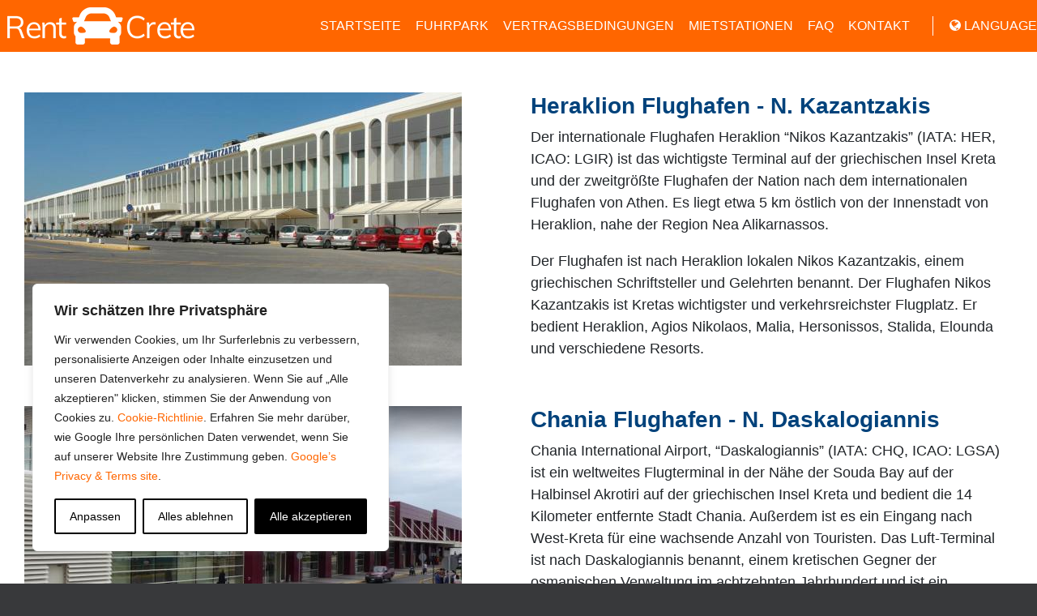

--- FILE ---
content_type: text/html; charset=UTF-8
request_url: https://www.rent-a-car-crete.gr/de/kreta-mietwagenstandorte/
body_size: 23627
content:
<!DOCTYPE html>
<html lang="de">

<head><style>img.lazy{min-height:1px}</style><link rel="preload" href="https://www.rent-a-car-crete.gr/wp-content/plugins/w3-total-cache/pub/js/lazyload.min.js" as="script">
	<meta charset="UTF-8">
	<meta http-equiv="X-UA-Compatible" content="IE=edge">
	<meta name="viewport" content="width=device-width, initial-scale=1, shrink-to-fit=no">
	<meta name="mobile-web-app-capable" content="yes">
	<meta name="apple-mobile-web-app-capable" content="yes">
	<meta name="apple-mobile-web-app-title" content="Rent-a-car-crete.gr - Car Rentals in Crete, Heraklion, Chania">
	<link rel="profile" href="https://gmpg.org/xfn/11">
	<link rel="pingback" href="https://www.rent-a-car-crete.gr/xmlrpc.php">
	<link rel="preconnect dns-prefetch" href="https://www.google.com" crossorigin>
	<link rel="preconnect dns-prefetch" href="https://www.googleanalytics.com" crossorigin>
	<link rel="preconnect dns-prefetch" href="https://stats.g.doubleclick.net" crossorigin>
	<link rel="preconnect dns-prefetch" href="https://www.google.gr" crossorigin>
	<link rel="preconnect dns-prefetch" href="https://fonts.gstatic.com" crossorigin>
	<link rel="preconnect" href="https://www.googletagmanager.com/gtag/js?id=AW-792880153" as="script">
	<title>Kreta Mietstationen - Mietwagen in Kreta - Offizielle Website von Monza</title>
<meta name='robots' content='max-image-preview:large' />

<!-- This site is optimized with the Yoast SEO Premium plugin v13.3 - https://yoast.com/wordpress/plugins/seo/ -->
<meta name="robots" content="noindex,nofollow"/>
<meta property="og:locale" content="de_DE" />
<meta property="og:type" content="article" />
<meta property="og:title" content="Kreta Mietstationen - Mietwagen in Kreta - Offizielle Website von Monza" />
<meta property="og:description" content="... VIEW FULL POST" />
<meta property="og:url" content="https://www.rent-a-car-crete.gr/de/kreta-mietwagenstandorte/" />
<meta property="og:site_name" content="Rent-a-car-crete.gr" />
<meta name="twitter:card" content="summary" />
<meta name="twitter:description" content="... VIEW FULL POST" />
<meta name="twitter:title" content="Kreta Mietstationen - Mietwagen in Kreta - Offizielle Website von Monza" />
<script type='application/ld+json' class='yoast-schema-graph yoast-schema-graph--main'>{"@context":"https://schema.org","@graph":[{"@type":"WebSite","@id":"https://www.rent-a-car-crete.gr/de/#website","url":"https://www.rent-a-car-crete.gr/de/","name":"Rent-a-car-crete.gr","inLanguage":"de","description":"Car Rentals in Crete, Heraklion, Chania","potentialAction":[{"@type":"SearchAction","target":"https://www.rent-a-car-crete.gr/de/?s={search_term_string}","query-input":"required name=search_term_string"}]},{"@type":"WebPage","@id":"https://www.rent-a-car-crete.gr/de/kreta-mietwagenstandorte/#webpage","url":"https://www.rent-a-car-crete.gr/de/kreta-mietwagenstandorte/","name":"Kreta Mietstationen - Mietwagen in Kreta - Offizielle Website von Monza","isPartOf":{"@id":"https://www.rent-a-car-crete.gr/de/#website"},"inLanguage":"de","datePublished":"2018-02-06T21:22:29+00:00","dateModified":"2019-05-23T09:56:11+00:00","breadcrumb":{"@id":"https://www.rent-a-car-crete.gr/de/kreta-mietwagenstandorte/#breadcrumb"},"potentialAction":[{"@type":"ReadAction","target":["https://www.rent-a-car-crete.gr/de/kreta-mietwagenstandorte/"]}]},{"@type":"BreadcrumbList","@id":"https://www.rent-a-car-crete.gr/de/kreta-mietwagenstandorte/#breadcrumb","itemListElement":[{"@type":"ListItem","position":1,"item":{"@type":"WebPage","@id":"https://www.rent-a-car-crete.gr/de/kreta-mietwagenstandorte/","url":"https://www.rent-a-car-crete.gr/de/kreta-mietwagenstandorte/","name":"Crete Car Rental Locations"}}]}]}</script>
<!-- / Yoast SEO Premium plugin. -->

<link rel='stylesheet' id='wp-block-library-css' href='https://www.rent-a-car-crete.gr/wp-includes/css/dist/block-library/style.min.css' type='text/css' media='all' />
<link rel='stylesheet' id='classic-theme-styles-css' href='https://www.rent-a-car-crete.gr/wp-includes/css/classic-themes.min.css' type='text/css' media='all' />
<style id='global-styles-inline-css' type='text/css'>
body{--wp--preset--color--black: #000000;--wp--preset--color--cyan-bluish-gray: #abb8c3;--wp--preset--color--white: #fff;--wp--preset--color--pale-pink: #f78da7;--wp--preset--color--vivid-red: #cf2e2e;--wp--preset--color--luminous-vivid-orange: #ff6900;--wp--preset--color--luminous-vivid-amber: #fcb900;--wp--preset--color--light-green-cyan: #7bdcb5;--wp--preset--color--vivid-green-cyan: #00d084;--wp--preset--color--pale-cyan-blue: #8ed1fc;--wp--preset--color--vivid-cyan-blue: #0693e3;--wp--preset--color--vivid-purple: #9b51e0;--wp--preset--color--blue: #0d6efd;--wp--preset--color--indigo: #6610f2;--wp--preset--color--purple: #5533ff;--wp--preset--color--pink: #d63384;--wp--preset--color--red: #dc3545;--wp--preset--color--orange: #fd7e14;--wp--preset--color--yellow: #ffc107;--wp--preset--color--green: #198754;--wp--preset--color--teal: #20c997;--wp--preset--color--cyan: #0dcaf0;--wp--preset--color--gray: #6c757d;--wp--preset--color--gray-dark: #343a40;--wp--preset--gradient--vivid-cyan-blue-to-vivid-purple: linear-gradient(135deg,rgba(6,147,227,1) 0%,rgb(155,81,224) 100%);--wp--preset--gradient--light-green-cyan-to-vivid-green-cyan: linear-gradient(135deg,rgb(122,220,180) 0%,rgb(0,208,130) 100%);--wp--preset--gradient--luminous-vivid-amber-to-luminous-vivid-orange: linear-gradient(135deg,rgba(252,185,0,1) 0%,rgba(255,105,0,1) 100%);--wp--preset--gradient--luminous-vivid-orange-to-vivid-red: linear-gradient(135deg,rgba(255,105,0,1) 0%,rgb(207,46,46) 100%);--wp--preset--gradient--very-light-gray-to-cyan-bluish-gray: linear-gradient(135deg,rgb(238,238,238) 0%,rgb(169,184,195) 100%);--wp--preset--gradient--cool-to-warm-spectrum: linear-gradient(135deg,rgb(74,234,220) 0%,rgb(151,120,209) 20%,rgb(207,42,186) 40%,rgb(238,44,130) 60%,rgb(251,105,98) 80%,rgb(254,248,76) 100%);--wp--preset--gradient--blush-light-purple: linear-gradient(135deg,rgb(255,206,236) 0%,rgb(152,150,240) 100%);--wp--preset--gradient--blush-bordeaux: linear-gradient(135deg,rgb(254,205,165) 0%,rgb(254,45,45) 50%,rgb(107,0,62) 100%);--wp--preset--gradient--luminous-dusk: linear-gradient(135deg,rgb(255,203,112) 0%,rgb(199,81,192) 50%,rgb(65,88,208) 100%);--wp--preset--gradient--pale-ocean: linear-gradient(135deg,rgb(255,245,203) 0%,rgb(182,227,212) 50%,rgb(51,167,181) 100%);--wp--preset--gradient--electric-grass: linear-gradient(135deg,rgb(202,248,128) 0%,rgb(113,206,126) 100%);--wp--preset--gradient--midnight: linear-gradient(135deg,rgb(2,3,129) 0%,rgb(40,116,252) 100%);--wp--preset--duotone--dark-grayscale: url('#wp-duotone-dark-grayscale');--wp--preset--duotone--grayscale: url('#wp-duotone-grayscale');--wp--preset--duotone--purple-yellow: url('#wp-duotone-purple-yellow');--wp--preset--duotone--blue-red: url('#wp-duotone-blue-red');--wp--preset--duotone--midnight: url('#wp-duotone-midnight');--wp--preset--duotone--magenta-yellow: url('#wp-duotone-magenta-yellow');--wp--preset--duotone--purple-green: url('#wp-duotone-purple-green');--wp--preset--duotone--blue-orange: url('#wp-duotone-blue-orange');--wp--preset--font-size--small: 13px;--wp--preset--font-size--medium: 20px;--wp--preset--font-size--large: 36px;--wp--preset--font-size--x-large: 42px;--wp--preset--spacing--20: 0.44rem;--wp--preset--spacing--30: 0.67rem;--wp--preset--spacing--40: 1rem;--wp--preset--spacing--50: 1.5rem;--wp--preset--spacing--60: 2.25rem;--wp--preset--spacing--70: 3.38rem;--wp--preset--spacing--80: 5.06rem;}:where(.is-layout-flex){gap: 0.5em;}body .is-layout-flow > .alignleft{float: left;margin-inline-start: 0;margin-inline-end: 2em;}body .is-layout-flow > .alignright{float: right;margin-inline-start: 2em;margin-inline-end: 0;}body .is-layout-flow > .aligncenter{margin-left: auto !important;margin-right: auto !important;}body .is-layout-constrained > .alignleft{float: left;margin-inline-start: 0;margin-inline-end: 2em;}body .is-layout-constrained > .alignright{float: right;margin-inline-start: 2em;margin-inline-end: 0;}body .is-layout-constrained > .aligncenter{margin-left: auto !important;margin-right: auto !important;}body .is-layout-constrained > :where(:not(.alignleft):not(.alignright):not(.alignfull)){max-width: var(--wp--style--global--content-size);margin-left: auto !important;margin-right: auto !important;}body .is-layout-constrained > .alignwide{max-width: var(--wp--style--global--wide-size);}body .is-layout-flex{display: flex;}body .is-layout-flex{flex-wrap: wrap;align-items: center;}body .is-layout-flex > *{margin: 0;}:where(.wp-block-columns.is-layout-flex){gap: 2em;}.has-black-color{color: var(--wp--preset--color--black) !important;}.has-cyan-bluish-gray-color{color: var(--wp--preset--color--cyan-bluish-gray) !important;}.has-white-color{color: var(--wp--preset--color--white) !important;}.has-pale-pink-color{color: var(--wp--preset--color--pale-pink) !important;}.has-vivid-red-color{color: var(--wp--preset--color--vivid-red) !important;}.has-luminous-vivid-orange-color{color: var(--wp--preset--color--luminous-vivid-orange) !important;}.has-luminous-vivid-amber-color{color: var(--wp--preset--color--luminous-vivid-amber) !important;}.has-light-green-cyan-color{color: var(--wp--preset--color--light-green-cyan) !important;}.has-vivid-green-cyan-color{color: var(--wp--preset--color--vivid-green-cyan) !important;}.has-pale-cyan-blue-color{color: var(--wp--preset--color--pale-cyan-blue) !important;}.has-vivid-cyan-blue-color{color: var(--wp--preset--color--vivid-cyan-blue) !important;}.has-vivid-purple-color{color: var(--wp--preset--color--vivid-purple) !important;}.has-black-background-color{background-color: var(--wp--preset--color--black) !important;}.has-cyan-bluish-gray-background-color{background-color: var(--wp--preset--color--cyan-bluish-gray) !important;}.has-white-background-color{background-color: var(--wp--preset--color--white) !important;}.has-pale-pink-background-color{background-color: var(--wp--preset--color--pale-pink) !important;}.has-vivid-red-background-color{background-color: var(--wp--preset--color--vivid-red) !important;}.has-luminous-vivid-orange-background-color{background-color: var(--wp--preset--color--luminous-vivid-orange) !important;}.has-luminous-vivid-amber-background-color{background-color: var(--wp--preset--color--luminous-vivid-amber) !important;}.has-light-green-cyan-background-color{background-color: var(--wp--preset--color--light-green-cyan) !important;}.has-vivid-green-cyan-background-color{background-color: var(--wp--preset--color--vivid-green-cyan) !important;}.has-pale-cyan-blue-background-color{background-color: var(--wp--preset--color--pale-cyan-blue) !important;}.has-vivid-cyan-blue-background-color{background-color: var(--wp--preset--color--vivid-cyan-blue) !important;}.has-vivid-purple-background-color{background-color: var(--wp--preset--color--vivid-purple) !important;}.has-black-border-color{border-color: var(--wp--preset--color--black) !important;}.has-cyan-bluish-gray-border-color{border-color: var(--wp--preset--color--cyan-bluish-gray) !important;}.has-white-border-color{border-color: var(--wp--preset--color--white) !important;}.has-pale-pink-border-color{border-color: var(--wp--preset--color--pale-pink) !important;}.has-vivid-red-border-color{border-color: var(--wp--preset--color--vivid-red) !important;}.has-luminous-vivid-orange-border-color{border-color: var(--wp--preset--color--luminous-vivid-orange) !important;}.has-luminous-vivid-amber-border-color{border-color: var(--wp--preset--color--luminous-vivid-amber) !important;}.has-light-green-cyan-border-color{border-color: var(--wp--preset--color--light-green-cyan) !important;}.has-vivid-green-cyan-border-color{border-color: var(--wp--preset--color--vivid-green-cyan) !important;}.has-pale-cyan-blue-border-color{border-color: var(--wp--preset--color--pale-cyan-blue) !important;}.has-vivid-cyan-blue-border-color{border-color: var(--wp--preset--color--vivid-cyan-blue) !important;}.has-vivid-purple-border-color{border-color: var(--wp--preset--color--vivid-purple) !important;}.has-vivid-cyan-blue-to-vivid-purple-gradient-background{background: var(--wp--preset--gradient--vivid-cyan-blue-to-vivid-purple) !important;}.has-light-green-cyan-to-vivid-green-cyan-gradient-background{background: var(--wp--preset--gradient--light-green-cyan-to-vivid-green-cyan) !important;}.has-luminous-vivid-amber-to-luminous-vivid-orange-gradient-background{background: var(--wp--preset--gradient--luminous-vivid-amber-to-luminous-vivid-orange) !important;}.has-luminous-vivid-orange-to-vivid-red-gradient-background{background: var(--wp--preset--gradient--luminous-vivid-orange-to-vivid-red) !important;}.has-very-light-gray-to-cyan-bluish-gray-gradient-background{background: var(--wp--preset--gradient--very-light-gray-to-cyan-bluish-gray) !important;}.has-cool-to-warm-spectrum-gradient-background{background: var(--wp--preset--gradient--cool-to-warm-spectrum) !important;}.has-blush-light-purple-gradient-background{background: var(--wp--preset--gradient--blush-light-purple) !important;}.has-blush-bordeaux-gradient-background{background: var(--wp--preset--gradient--blush-bordeaux) !important;}.has-luminous-dusk-gradient-background{background: var(--wp--preset--gradient--luminous-dusk) !important;}.has-pale-ocean-gradient-background{background: var(--wp--preset--gradient--pale-ocean) !important;}.has-electric-grass-gradient-background{background: var(--wp--preset--gradient--electric-grass) !important;}.has-midnight-gradient-background{background: var(--wp--preset--gradient--midnight) !important;}.has-small-font-size{font-size: var(--wp--preset--font-size--small) !important;}.has-medium-font-size{font-size: var(--wp--preset--font-size--medium) !important;}.has-large-font-size{font-size: var(--wp--preset--font-size--large) !important;}.has-x-large-font-size{font-size: var(--wp--preset--font-size--x-large) !important;}
.wp-block-navigation a:where(:not(.wp-element-button)){color: inherit;}
:where(.wp-block-columns.is-layout-flex){gap: 2em;}
.wp-block-pullquote{font-size: 1.5em;line-height: 1.6;}
</style>
<link rel='stylesheet' id='contact-form-7-css' href='https://www.rent-a-car-crete.gr/wp-content/plugins/contact-form-7/includes/css/styles.css' type='text/css' media='all' />
<style id='contact-form-7-inline-css' type='text/css'>
.wpcf7 .wpcf7-recaptcha iframe {margin-bottom: 0;}.wpcf7 .wpcf7-recaptcha[data-align="center"] > div {margin: 0 auto;}.wpcf7 .wpcf7-recaptcha[data-align="right"] > div {margin: 0 0 0 auto;}
</style>
<link rel='stylesheet' id='wp-post-modal-css' href='https://www.rent-a-car-crete.gr/wp-content/plugins/wp-post-modal/public/css/wp-post-modal-public.css' type='text/css' media='all' />
<link rel='stylesheet' id='child-understrap-styles-css' href='https://www.rent-a-car-crete.gr/wp-content/themes/understrap-child/css/style-custom.css' type='text/css' media='all' />
<link rel='stylesheet' id='recent-posts-widget-with-thumbnails-public-style-css' href='https://www.rent-a-car-crete.gr/wp-content/plugins/recent-posts-widget-with-thumbnails/public.css' type='text/css' media='all' />
<link rel='stylesheet' id='js_composer_front-css' href='https://www.rent-a-car-crete.gr/wp-content/plugins/js_composer/assets/css/js_composer.min.css' type='text/css' media='all' />
<script type='text/javascript' src='https://www.rent-a-car-crete.gr/wp-includes/js/jquery/jquery.min.js' id='jquery-core-js'></script>
<script type='text/javascript' src='https://www.rent-a-car-crete.gr/wp-includes/js/jquery/jquery-migrate.min.js' id='jquery-migrate-js'></script>
<script type='text/javascript' src='https://www.rent-a-car-crete.gr/wp-content/themes/understrap-child/js/custom.js' id='custom_js-js'></script>
<script type='text/javascript' id='webtoffee-cookie-consent-js-extra'>
/* <![CDATA[ */
var _wccConfig = {"_ipData":[],"_assetsURL":"https:\/\/www.rent-a-car-crete.gr\/wp-content\/plugins\/webtoffee-cookie-consent\/lite\/frontend\/images\/","_publicURL":"https:\/\/www.rent-a-car-crete.gr","_categories":[{"name":"Notwendige","slug":"necessary","isNecessary":true,"ccpaDoNotSell":true,"cookies":[{"cookieID":"GzCarRentalBookinScript","domain":"rent-a-car-crete.gr","provider":""},{"cookieID":"wt_consent","domain":"www.rent-a-car-crete.gr","provider":""}],"active":true,"defaultConsent":{"gdpr":true,"ccpa":true}},{"name":"Funktionale","slug":"functional","isNecessary":false,"ccpaDoNotSell":true,"cookies":[{"cookieID":"pll_language","domain":"www.rent-a-car-crete.gr","provider":"plugins\/polylang"}],"active":true,"defaultConsent":{"gdpr":false,"ccpa":false}},{"name":"Analyse","slug":"analytics","isNecessary":false,"ccpaDoNotSell":true,"cookies":[{"cookieID":"_ga","domain":".rent-a-car-crete.gr","provider":"google-analytics.com|googletagmanager.com\/gtag\/js"},{"cookieID":"_gid","domain":".rent-a-car-crete.gr","provider":"google-analytics.com|googletagmanager.com\/gtag\/js"},{"cookieID":"_gat_gtag_UA_*","domain":".rent-a-car-crete.gr","provider":"google-analytics.com|googletagmanager.com\/gtag\/js"},{"cookieID":"_ga_*","domain":".rent-a-car-crete.gr","provider":"google-analytics.com|googletagmanager.com\/gtag\/js"},{"cookieID":"_gcl_au","domain":".rent-a-car-crete.gr","provider":"googletagmanager.com"}],"active":true,"defaultConsent":{"gdpr":false,"ccpa":false}},{"name":"Leistungs","slug":"performance","isNecessary":false,"ccpaDoNotSell":true,"cookies":[],"active":true,"defaultConsent":{"gdpr":false,"ccpa":false}},{"name":"Werbe","slug":"advertisement","isNecessary":false,"ccpaDoNotSell":true,"cookies":[{"cookieID":"test_cookie","domain":".doubleclick.net","provider":"doubleclick.net"},{"cookieID":"NID","domain":".google.com","provider":"google.com"}],"active":true,"defaultConsent":{"gdpr":false,"ccpa":false}},{"name":"Anderen","slug":"others","isNecessary":false,"ccpaDoNotSell":true,"cookies":[],"active":true,"defaultConsent":{"gdpr":false,"ccpa":false}}],"_activeLaw":"gdpr","_rootDomain":"","_block":"1","_showBanner":"1","_bannerConfig":{"GDPR":{"settings":{"type":"box","position":"bottom-left","applicableLaw":"gdpr","preferenceCenter":"center","selectedRegion":"ALL","consentExpiry":365,"shortcodes":[{"key":"wcc_readmore","content":"<a href=\"#\" class=\"wcc-policy\" aria-label=\"Cookie-Richtlinie\" target=\"_blank\" rel=\"noopener\" data-tag=\"readmore-button\">Cookie-Richtlinie<\/a>","tag":"readmore-button","status":false,"attributes":{"rel":"nofollow","target":"_blank"}},{"key":"wcc_show_desc","content":"<button class=\"wcc-show-desc-btn\" data-tag=\"show-desc-button\" aria-label=\"Mehr zeigen\">Mehr zeigen<\/button>","tag":"show-desc-button","status":true,"attributes":[]},{"key":"wcc_hide_desc","content":"<button class=\"wcc-show-desc-btn\" data-tag=\"hide-desc-button\" aria-label=\"Weniger zeigen\">Weniger zeigen<\/button>","tag":"hide-desc-button","status":true,"attributes":[]},{"key":"wcc_category_toggle_label","content":"[wcc_{{status}}_category_label] [wcc_preference_{{category_slug}}_title]","tag":"","status":true,"attributes":[]},{"key":"wcc_enable_category_label","content":"Erm\u00f6glichen","tag":"","status":true,"attributes":[]},{"key":"wcc_disable_category_label","content":"Deaktivieren","tag":"","status":true,"attributes":[]},{"key":"wcc_video_placeholder","content":"<div class=\"video-placeholder-normal\" data-tag=\"video-placeholder\" id=\"[UNIQUEID]\"><p class=\"video-placeholder-text-normal\" data-tag=\"placeholder-title\">Bitte akzeptieren Sie die Cookie-Einwilligung<\/p><\/div>","tag":"","status":true,"attributes":[]},{"key":"wcc_enable_optout_label","content":"Erm\u00f6glichen","tag":"","status":true,"attributes":[]},{"key":"wcc_disable_optout_label","content":"Deaktivieren","tag":"","status":true,"attributes":[]},{"key":"wcc_optout_toggle_label","content":"[wcc_{{status}}_optout_label] [wcc_optout_option_title]","tag":"","status":true,"attributes":[]},{"key":"wcc_optout_option_title","content":"Verkaufen oder teilen Sie meine pers\u00f6nlichen Daten nicht","tag":"","status":true,"attributes":[]},{"key":"wcc_optout_close_label","content":"Nah dran","tag":"","status":true,"attributes":[]}],"bannerEnabled":true},"behaviours":{"reloadBannerOnAccept":false,"loadAnalyticsByDefault":false,"animations":{"onLoad":"animate","onHide":"sticky"}},"config":{"revisitConsent":{"status":true,"tag":"revisit-consent","position":"bottom-left","meta":{"url":"#"},"styles":[],"elements":{"title":{"type":"text","tag":"revisit-consent-title","status":true,"styles":{"color":"#0056a7"}}}},"preferenceCenter":{"toggle":{"status":true,"tag":"detail-category-toggle","type":"toggle","states":{"active":{"styles":{"background-color":"#000000"}},"inactive":{"styles":{"background-color":"#D0D5D2"}}}},"poweredBy":false},"categoryPreview":{"status":false,"toggle":{"status":true,"tag":"detail-category-preview-toggle","type":"toggle","states":{"active":{"styles":{"background-color":"#000000"}},"inactive":{"styles":{"background-color":"#D0D5D2"}}}}},"videoPlaceholder":{"status":true,"styles":{"background-color":"#000000","border-color":"#000000","color":"#ffffff"}},"readMore":{"status":false,"tag":"readmore-button","type":"link","meta":{"noFollow":true,"newTab":true},"styles":{"color":"#000000","background-color":"transparent","border-color":"transparent"}},"auditTable":{"status":true},"optOption":{"status":true,"toggle":{"status":true,"tag":"optout-option-toggle","type":"toggle","states":{"active":{"styles":{"background-color":"#000000"}},"inactive":{"styles":{"background-color":"#FFFFFF"}}}}}}}},"_version":"3.0.0","_logConsent":"1","_tags":[{"tag":"accept-button","styles":{"color":"#FFFFFF","background-color":"#000000","border-color":"#000000"}},{"tag":"reject-button","styles":{"color":"#000000","background-color":"transparent","border-color":"#000000"}},{"tag":"settings-button","styles":{"color":"#000000","background-color":"transparent","border-color":"#000000"}},{"tag":"readmore-button","styles":{"color":"#000000","background-color":"transparent","border-color":"transparent"}},{"tag":"donotsell-button","styles":{"color":"#1863dc","background-color":"transparent","border-color":"transparent"}},{"tag":"accept-button","styles":{"color":"#FFFFFF","background-color":"#000000","border-color":"#000000"}},{"tag":"revisit-consent","styles":[]}],"_rtl":"","_lawSelected":["GDPR"],"_restApiUrl":"https:\/\/directory.cookieyes.com\/api\/v1\/ip","_renewConsent":"1727770550440","_providersToBlock":[{"re":"plugins\/polylang","categories":["functional"]},{"re":"doubleclick.net","categories":["advertisement"]},{"re":"google.com","categories":["advertisement"]}]};
var _wccStyles = {"css":{"GDPR":".wcc-overlay{background: #000000; opacity: 0.4; position: fixed; top: 0; left: 0; width: 100%; height: 100%; z-index: 99999999;}.wcc-hide{display: none;}.wcc-btn-revisit-wrapper{display: flex; padding: 6px; border-radius: 8px; opacity: 0px; background-color:#ffffff; box-shadow: 0px 3px 10px 0px #798da04d;  align-items: center; justify-content: center;   position: fixed; z-index: 999999; cursor: pointer;}.wcc-revisit-bottom-left{bottom: 15px; left: 15px;}.wcc-revisit-bottom-right{bottom: 15px; right: 15px;}.wcc-btn-revisit-wrapper .wcc-btn-revisit{display: flex; align-items: center; justify-content: center; background: none; border: none; cursor: pointer; position: relative; margin: 0; padding: 0;}.wcc-btn-revisit-wrapper .wcc-btn-revisit img{max-width: fit-content; margin: 0; } .wcc-btn-revisit-wrapper .wcc-revisit-help-text{font-size:14px; margin-left:4px; display:none;}.wcc-btn-revisit-wrapper:hover .wcc-revisit-help-text {display: block;}.wcc-revisit-hide{display: none;}.wcc-preference-btn:hover{cursor:pointer; text-decoration:underline;}.wcc-cookie-audit-table { font-family: inherit; border-collapse: collapse; width: 100%;} .wcc-cookie-audit-table th, .wcc-cookie-audit-table td {text-align: left; padding: 10px; font-size: 12px; color: #000000; word-break: normal; background-color: #d9dfe7; border: 1px solid #cbced6;} .wcc-cookie-audit-table tr:nth-child(2n + 1) td { background: #f1f5fa; }.wcc-consent-container{position: fixed; width: 440px; box-sizing: border-box; z-index: 9999999; border-radius: 6px;}.wcc-consent-container .wcc-consent-bar{background: #ffffff; border: 1px solid; padding: 20px 26px; box-shadow: 0 -1px 10px 0 #acabab4d; border-radius: 6px;}.wcc-box-bottom-left{bottom: 40px; left: 40px;}.wcc-box-bottom-right{bottom: 40px; right: 40px;}.wcc-box-top-left{top: 40px; left: 40px;}.wcc-box-top-right{top: 40px; right: 40px;}.wcc-custom-brand-logo-wrapper .wcc-custom-brand-logo{width: 100px; height: auto; margin: 0 0 12px 0;}.wcc-notice .wcc-title{color: #212121; font-weight: 700; font-size: 18px; line-height: 24px; margin: 0 0 12px 0;}.wcc-notice-des *,.wcc-preference-content-wrapper *,.wcc-accordion-header-des *,.wcc-gpc-wrapper .wcc-gpc-desc *{font-size: 14px;}.wcc-notice-des{color: #212121; font-size: 14px; line-height: 24px; font-weight: 400;}.wcc-notice-des img{height: 25px; width: 25px;}.wcc-consent-bar .wcc-notice-des p,.wcc-gpc-wrapper .wcc-gpc-desc p,.wcc-preference-body-wrapper .wcc-preference-content-wrapper p,.wcc-accordion-header-wrapper .wcc-accordion-header-des p,.wcc-cookie-des-table li div:last-child p{color: inherit; margin-top: 0;}.wcc-notice-des P:last-child,.wcc-preference-content-wrapper p:last-child,.wcc-cookie-des-table li div:last-child p:last-child,.wcc-gpc-wrapper .wcc-gpc-desc p:last-child{margin-bottom: 0;}.wcc-notice-des a.wcc-policy,.wcc-notice-des button.wcc-policy{font-size: 14px; color: #1863dc; white-space: nowrap; cursor: pointer; background: transparent; border: 1px solid; text-decoration: underline;}.wcc-notice-des button.wcc-policy{padding: 0;}.wcc-notice-des a.wcc-policy:focus-visible,.wcc-notice-des button.wcc-policy:focus-visible,.wcc-preference-content-wrapper .wcc-show-desc-btn:focus-visible,.wcc-accordion-header .wcc-accordion-btn:focus-visible,.wcc-preference-header .wcc-btn-close:focus-visible,.wcc-switch input[type=\"checkbox\"]:focus-visible,.wcc-footer-wrapper a:focus-visible,.wcc-btn:focus-visible{outline: 2px solid #1863dc; outline-offset: 2px;}.wcc-btn:focus:not(:focus-visible),.wcc-accordion-header .wcc-accordion-btn:focus:not(:focus-visible),.wcc-preference-content-wrapper .wcc-show-desc-btn:focus:not(:focus-visible),.wcc-btn-revisit-wrapper .wcc-btn-revisit:focus:not(:focus-visible),.wcc-preference-header .wcc-btn-close:focus:not(:focus-visible),.wcc-consent-bar .wcc-banner-btn-close:focus:not(:focus-visible){outline: 0;}button.wcc-show-desc-btn:not(:hover):not(:active){color: #1863dc; background: transparent;}button.wcc-accordion-btn:not(:hover):not(:active),button.wcc-banner-btn-close:not(:hover):not(:active),button.wcc-btn-revisit:not(:hover):not(:active),button.wcc-btn-close:not(:hover):not(:active){background: transparent;}.wcc-consent-bar button:hover,.wcc-modal.wcc-modal-open button:hover,.wcc-consent-bar button:focus,.wcc-modal.wcc-modal-open button:focus{text-decoration: none;}.wcc-notice-btn-wrapper{display: flex; justify-content: flex-start; align-items: center; flex-wrap: wrap; margin-top: 16px;}.wcc-notice-btn-wrapper .wcc-btn{text-shadow: none; box-shadow: none;}.wcc-btn{flex: auto; max-width: 100%; font-size: 14px; font-family: inherit; line-height: 24px; padding: 8px; font-weight: 500; margin: 0 8px 0 0; border-radius: 2px; cursor: pointer; text-align: center; text-transform: none; min-height: 0;}.wcc-btn:hover{opacity: 0.8;}.wcc-btn-customize{color: #1863dc; background: transparent; border: 2px solid #1863dc;}.wcc-btn-reject{color: #1863dc; background: transparent; border: 2px solid #1863dc;}.wcc-btn-accept{background: #1863dc; color: #ffffff; border: 2px solid #1863dc;}.wcc-btn:last-child{margin-right: 0;}@media (max-width: 576px){.wcc-box-bottom-left{bottom: 0; left: 0;}.wcc-box-bottom-right{bottom: 0; right: 0;}.wcc-box-top-left{top: 0; left: 0;}.wcc-box-top-right{top: 0; right: 0;}}@media (max-width: 440px){.wcc-box-bottom-left, .wcc-box-bottom-right, .wcc-box-top-left, .wcc-box-top-right{width: 100%; max-width: 100%;}.wcc-consent-container .wcc-consent-bar{padding: 20px 0;}.wcc-custom-brand-logo-wrapper, .wcc-notice .wcc-title, .wcc-notice-des, .wcc-notice-btn-wrapper{padding: 0 24px;}.wcc-notice-des{max-height: 40vh; overflow-y: scroll;}.wcc-notice-btn-wrapper{flex-direction: column; margin-top: 0;}.wcc-btn{width: 100%; margin: 10px 0 0 0;}.wcc-notice-btn-wrapper .wcc-btn-customize{order: 2;}.wcc-notice-btn-wrapper .wcc-btn-reject{order: 3;}.wcc-notice-btn-wrapper .wcc-btn-accept{order: 1; margin-top: 16px;}}@media (max-width: 352px){.wcc-notice .wcc-title{font-size: 16px;}.wcc-notice-des *{font-size: 12px;}.wcc-notice-des, .wcc-btn{font-size: 12px;}}.wcc-modal.wcc-modal-open{display: flex; visibility: visible; -webkit-transform: translate(-50%, -50%); -moz-transform: translate(-50%, -50%); -ms-transform: translate(-50%, -50%); -o-transform: translate(-50%, -50%); transform: translate(-50%, -50%); top: 50%; left: 50%; transition: all 1s ease;}.wcc-modal{box-shadow: 0 32px 68px rgba(0, 0, 0, 0.3); margin: 0 auto; position: fixed; max-width: 100%; background: #ffffff; top: 50%; box-sizing: border-box; border-radius: 6px; z-index: 999999999; color: #212121; -webkit-transform: translate(-50%, 100%); -moz-transform: translate(-50%, 100%); -ms-transform: translate(-50%, 100%); -o-transform: translate(-50%, 100%); transform: translate(-50%, 100%); visibility: hidden; transition: all 0s ease;}.wcc-preference-center{max-height: 79vh; overflow: hidden; width: 845px; overflow: hidden; flex: 1 1 0; display: flex; flex-direction: column; border-radius: 6px;}.wcc-preference-header{display: flex; align-items: center; justify-content: space-between; padding: 22px 24px; border-bottom: 1px solid;}.wcc-preference-header .wcc-preference-title{font-size: 18px; font-weight: 700; line-height: 24px;}.wcc-preference-header .wcc-btn-close{margin: 0; cursor: pointer; vertical-align: middle; padding: 0; background: none; border: none; width: auto; height: auto; min-height: 0; line-height: 0; text-shadow: none; box-shadow: none;}.wcc-preference-header .wcc-btn-close img{margin: 0; height: 10px; width: 10px;}.wcc-preference-body-wrapper{padding: 0 24px; flex: 1; overflow: auto; box-sizing: border-box;}.wcc-preference-content-wrapper,.wcc-gpc-wrapper .wcc-gpc-desc{font-size: 14px; line-height: 24px; font-weight: 400; padding: 12px 0;}.wcc-preference-content-wrapper{border-bottom: 1px solid;}.wcc-preference-content-wrapper img{height: 25px; width: 25px;}.wcc-preference-content-wrapper .wcc-show-desc-btn{font-size: 14px; font-family: inherit; color: #1863dc; text-decoration: none; line-height: 24px; padding: 0; margin: 0; white-space: nowrap; cursor: pointer; background: transparent; border-color: transparent; text-transform: none; min-height: 0; text-shadow: none; box-shadow: none;}.wcc-accordion-wrapper{margin-bottom: 10px;}.wcc-accordion{border-bottom: 1px solid;}.wcc-accordion:last-child{border-bottom: none;}.wcc-accordion .wcc-accordion-item{display: flex; margin-top: 10px;}.wcc-accordion .wcc-accordion-body{display: none;}.wcc-accordion.wcc-accordion-active .wcc-accordion-body{display: block; padding: 0 22px; margin-bottom: 16px;}.wcc-accordion-header-wrapper{cursor: pointer; width: 100%;}.wcc-accordion-item .wcc-accordion-header{display: flex; justify-content: space-between; align-items: center;}.wcc-accordion-header .wcc-accordion-btn{font-size: 16px; font-family: inherit; color: #212121; line-height: 24px; background: none; border: none; font-weight: 700; padding: 0; margin: 0; cursor: pointer; text-transform: none; min-height: 0; text-shadow: none; box-shadow: none;}.wcc-accordion-header .wcc-always-active{color: #008000; font-weight: 600; line-height: 24px; font-size: 14px;}.wcc-accordion-header-des{font-size: 14px; line-height: 24px; margin: 10px 0 16px 0;}.wcc-accordion-chevron{margin-right: 22px; position: relative; cursor: pointer;}.wcc-accordion-chevron-hide{display: none;}.wcc-accordion .wcc-accordion-chevron i::before{content: \"\"; position: absolute; border-right: 1.4px solid; border-bottom: 1.4px solid; border-color: inherit; height: 6px; width: 6px; -webkit-transform: rotate(-45deg); -moz-transform: rotate(-45deg); -ms-transform: rotate(-45deg); -o-transform: rotate(-45deg); transform: rotate(-45deg); transition: all 0.2s ease-in-out; top: 8px;}.wcc-accordion.wcc-accordion-active .wcc-accordion-chevron i::before{-webkit-transform: rotate(45deg); -moz-transform: rotate(45deg); -ms-transform: rotate(45deg); -o-transform: rotate(45deg); transform: rotate(45deg);}.wcc-audit-table{background: #f4f4f4; border-radius: 6px;}.wcc-audit-table .wcc-empty-cookies-text{color: inherit; font-size: 12px; line-height: 24px; margin: 0; padding: 10px;}.wcc-audit-table .wcc-cookie-des-table{font-size: 12px; line-height: 24px; font-weight: normal; padding: 15px 10px; border-bottom: 1px solid; border-bottom-color: inherit; margin: 0;}.wcc-audit-table .wcc-cookie-des-table:last-child{border-bottom: none;}.wcc-audit-table .wcc-cookie-des-table li{list-style-type: none; display: flex; padding: 3px 0;}.wcc-audit-table .wcc-cookie-des-table li:first-child{padding-top: 0;}.wcc-cookie-des-table li div:first-child{width: 100px; font-weight: 600; word-break: break-word; word-wrap: break-word;}.wcc-cookie-des-table li div:last-child{flex: 1; word-break: break-word; word-wrap: break-word; margin-left: 8px;}.wcc-footer-shadow{display: block; width: 100%; height: 40px; background: linear-gradient(180deg, rgba(255, 255, 255, 0) 0%, #ffffff 100%); position: absolute; bottom: calc(100% - 1px);}.wcc-footer-wrapper{position: relative;}.wcc-prefrence-btn-wrapper{display: flex; flex-wrap: wrap; align-items: center; justify-content: center; padding: 22px 24px; border-top: 1px solid;}.wcc-prefrence-btn-wrapper .wcc-btn{flex: auto; max-width: 100%; text-shadow: none; box-shadow: none;}.wcc-btn-preferences{color: #1863dc; background: transparent; border: 2px solid #1863dc;}.wcc-preference-header,.wcc-preference-body-wrapper,.wcc-preference-content-wrapper,.wcc-accordion-wrapper,.wcc-accordion,.wcc-accordion-wrapper,.wcc-footer-wrapper,.wcc-prefrence-btn-wrapper{border-color: inherit;}@media (max-width: 845px){.wcc-modal{max-width: calc(100% - 16px);}}@media (max-width: 576px){.wcc-modal{max-width: 100%;}.wcc-preference-center{max-height: 100vh;}.wcc-prefrence-btn-wrapper{flex-direction: column;}.wcc-accordion.wcc-accordion-active .wcc-accordion-body{padding-right: 0;}.wcc-prefrence-btn-wrapper .wcc-btn{width: 100%; margin: 10px 0 0 0;}.wcc-prefrence-btn-wrapper .wcc-btn-reject{order: 3;}.wcc-prefrence-btn-wrapper .wcc-btn-accept{order: 1; margin-top: 0;}.wcc-prefrence-btn-wrapper .wcc-btn-preferences{order: 2;}}@media (max-width: 425px){.wcc-accordion-chevron{margin-right: 15px;}.wcc-notice-btn-wrapper{margin-top: 0;}.wcc-accordion.wcc-accordion-active .wcc-accordion-body{padding: 0 15px;}}@media (max-width: 352px){.wcc-preference-header .wcc-preference-title{font-size: 16px;}.wcc-preference-header{padding: 16px 24px;}.wcc-preference-content-wrapper *, .wcc-accordion-header-des *{font-size: 12px;}.wcc-preference-content-wrapper, .wcc-preference-content-wrapper .wcc-show-more, .wcc-accordion-header .wcc-always-active, .wcc-accordion-header-des, .wcc-preference-content-wrapper .wcc-show-desc-btn, .wcc-notice-des a.wcc-policy{font-size: 12px;}.wcc-accordion-header .wcc-accordion-btn{font-size: 14px;}}.wcc-switch{display: flex;}.wcc-switch input[type=\"checkbox\"]{position: relative; width: 44px; height: 24px; margin: 0; background: #d0d5d2; -webkit-appearance: none; border-radius: 50px; cursor: pointer; outline: 0; border: none; top: 0;}.wcc-switch input[type=\"checkbox\"]:checked{background: #1863dc;}.wcc-switch input[type=\"checkbox\"]:before{position: absolute; content: \"\"; height: 20px; width: 20px; left: 2px; bottom: 2px; border-radius: 50%; background-color: white; -webkit-transition: 0.4s; transition: 0.4s; margin: 0;}.wcc-switch input[type=\"checkbox\"]:after{display: none;}.wcc-switch input[type=\"checkbox\"]:checked:before{-webkit-transform: translateX(20px); -ms-transform: translateX(20px); transform: translateX(20px);}@media (max-width: 425px){.wcc-switch input[type=\"checkbox\"]{width: 38px; height: 21px;}.wcc-switch input[type=\"checkbox\"]:before{height: 17px; width: 17px;}.wcc-switch input[type=\"checkbox\"]:checked:before{-webkit-transform: translateX(17px); -ms-transform: translateX(17px); transform: translateX(17px);}}.wcc-consent-bar .wcc-banner-btn-close{position: absolute; right: 10px; top: 8px; background: none; border: none; cursor: pointer; padding: 0; margin: 0; min-height: 0; line-height: 0; height: auto; width: auto; text-shadow: none; box-shadow: none;}.wcc-consent-bar .wcc-banner-btn-close img{height: 10px; width: 10px; margin: 0;}.wcc-notice-group{font-size: 14px; line-height: 24px; font-weight: 400; color: #212121;}.wcc-notice-btn-wrapper .wcc-btn-do-not-sell{font-size: 14px; line-height: 24px; padding: 6px 0; margin: 0; font-weight: 500; background: none; border-radius: 2px; border: none; white-space: nowrap; cursor: pointer; text-align: left; color: #1863dc; background: transparent; border-color: transparent; box-shadow: none; text-shadow: none;}.wcc-consent-bar .wcc-banner-btn-close:focus-visible,.wcc-notice-btn-wrapper .wcc-btn-do-not-sell:focus-visible,.wcc-opt-out-btn-wrapper .wcc-btn:focus-visible,.wcc-opt-out-checkbox-wrapper input[type=\"checkbox\"].wcc-opt-out-checkbox:focus-visible{outline: 2px solid #1863dc; outline-offset: 2px;}@media (max-width: 440px){.wcc-consent-container{width: 100%;}}@media (max-width: 352px){.wcc-notice-des a.wcc-policy, .wcc-notice-btn-wrapper .wcc-btn-do-not-sell{font-size: 12px;}}.wcc-opt-out-wrapper{padding: 12px 0;}.wcc-opt-out-wrapper .wcc-opt-out-checkbox-wrapper{display: flex; align-items: center;}.wcc-opt-out-checkbox-wrapper .wcc-opt-out-checkbox-label{font-size: 16px; font-weight: 700; line-height: 24px; margin: 0 0 0 12px; cursor: pointer;}.wcc-opt-out-checkbox-wrapper input[type=\"checkbox\"].wcc-opt-out-checkbox{background-color: #ffffff; border: 1px solid black; width: 20px; height: 18.5px; margin: 0; -webkit-appearance: none; position: relative; display: flex; align-items: center; justify-content: center; border-radius: 2px; cursor: pointer;}.wcc-opt-out-checkbox-wrapper input[type=\"checkbox\"].wcc-opt-out-checkbox:checked{background-color: #1863dc; border: none;}.wcc-opt-out-checkbox-wrapper input[type=\"checkbox\"].wcc-opt-out-checkbox:checked::after{left: 6px; bottom: 4px; width: 7px; height: 13px; border: solid #ffffff; border-width: 0 3px 3px 0; border-radius: 2px; -webkit-transform: rotate(45deg); -ms-transform: rotate(45deg); transform: rotate(45deg); content: \"\"; position: absolute; box-sizing: border-box;}.wcc-opt-out-checkbox-wrapper.wcc-disabled .wcc-opt-out-checkbox-label,.wcc-opt-out-checkbox-wrapper.wcc-disabled input[type=\"checkbox\"].wcc-opt-out-checkbox{cursor: no-drop;}.wcc-gpc-wrapper{margin: 0 0 0 32px;}.wcc-footer-wrapper .wcc-opt-out-btn-wrapper{display: flex; flex-wrap: wrap; align-items: center; justify-content: center; padding: 22px 24px;}.wcc-opt-out-btn-wrapper .wcc-btn{flex: auto; max-width: 100%; text-shadow: none; box-shadow: none;}.wcc-opt-out-btn-wrapper .wcc-btn-cancel{border: 1px solid #dedfe0; background: transparent; color: #858585;}.wcc-opt-out-btn-wrapper .wcc-btn-confirm{background: #1863dc; color: #ffffff; border: 1px solid #1863dc;}@media (max-width: 352px){.wcc-opt-out-checkbox-wrapper .wcc-opt-out-checkbox-label{font-size: 14px;}.wcc-gpc-wrapper .wcc-gpc-desc, .wcc-gpc-wrapper .wcc-gpc-desc *{font-size: 12px;}.wcc-opt-out-checkbox-wrapper input[type=\"checkbox\"].wcc-opt-out-checkbox{width: 16px; height: 16px;}.wcc-opt-out-checkbox-wrapper input[type=\"checkbox\"].wcc-opt-out-checkbox:checked::after{left: 5px; bottom: 4px; width: 3px; height: 9px;}.wcc-gpc-wrapper{margin: 0 0 0 28px;}}.video-placeholder-youtube{background-size: 100% 100%; background-position: center; background-repeat: no-repeat; background-color: #b2b0b059; position: relative; display: flex; align-items: center; justify-content: center; max-width: 100%;}.video-placeholder-text-youtube{text-align: center; align-items: center; padding: 10px 16px; background-color: #000000cc; color: #ffffff; border: 1px solid; border-radius: 2px; cursor: pointer;}.video-placeholder-normal{background-image: url(\"\/wp-content\/plugins\/webtoffee-cookie-consent\/lite\/frontend\/images\/placeholder.svg\"); background-size: 80px; background-position: center; background-repeat: no-repeat; background-color: #b2b0b059; position: relative; display: flex; align-items: flex-end; justify-content: center; max-width: 100%;}.video-placeholder-text-normal{align-items: center; padding: 10px 16px; text-align: center; border: 1px solid; border-radius: 2px; cursor: pointer;}.wcc-rtl{direction: rtl; text-align: right;}.wcc-rtl .wcc-banner-btn-close{left: 9px; right: auto;}.wcc-rtl .wcc-notice-btn-wrapper .wcc-btn:last-child{margin-right: 8px;}.wcc-rtl .wcc-notice-btn-wrapper .wcc-btn:first-child{margin-right: 0;}.wcc-rtl .wcc-notice-btn-wrapper{margin-left: 0; margin-right: 15px;}.wcc-rtl .wcc-prefrence-btn-wrapper .wcc-btn{margin-right: 8px;}.wcc-rtl .wcc-prefrence-btn-wrapper .wcc-btn:first-child{margin-right: 0;}.wcc-rtl .wcc-accordion .wcc-accordion-chevron i::before{border: none; border-left: 1.4px solid; border-top: 1.4px solid; left: 12px;}.wcc-rtl .wcc-accordion.wcc-accordion-active .wcc-accordion-chevron i::before{-webkit-transform: rotate(-135deg); -moz-transform: rotate(-135deg); -ms-transform: rotate(-135deg); -o-transform: rotate(-135deg); transform: rotate(-135deg);}@media (max-width: 768px){.wcc-rtl .wcc-notice-btn-wrapper{margin-right: 0;}}@media (max-width: 576px){.wcc-rtl .wcc-notice-btn-wrapper .wcc-btn:last-child{margin-right: 0;}.wcc-rtl .wcc-prefrence-btn-wrapper .wcc-btn{margin-right: 0;}.wcc-rtl .wcc-accordion.wcc-accordion-active .wcc-accordion-body{padding: 0 22px 0 0;}}@media (max-width: 425px){.wcc-rtl .wcc-accordion.wcc-accordion-active .wcc-accordion-body{padding: 0 15px 0 0;}}.wcc-rtl .wcc-opt-out-btn-wrapper .wcc-btn{margin-right: 12px;}.wcc-rtl .wcc-opt-out-btn-wrapper .wcc-btn:first-child{margin-right: 0;}.wcc-rtl .wcc-opt-out-checkbox-wrapper .wcc-opt-out-checkbox-label{margin: 0 12px 0 0;}"}};
var _wccApi = {"base":"https:\/\/www.rent-a-car-crete.gr\/wp-json\/wcc\/v1\/","nonce":"7d3a56e136"};
/* ]]> */
</script>
<script type='text/javascript' src='https://www.rent-a-car-crete.gr/wp-content/plugins/webtoffee-cookie-consent/lite/frontend/js/script.min.js' id='webtoffee-cookie-consent-js'></script>
<script type='text/javascript' id='wp-post-modal-js-extra'>
/* <![CDATA[ */
var fromPHP = {"pluginUrl":"https:\/\/www.rent-a-car-crete.gr\/wp-content\/plugins\/wp-post-modal\/public\/","breakpoint":"0","styled":"1","disableScrolling":"1","loader":"1","ajax_url":"https:\/\/www.rent-a-car-crete.gr\/wp-admin\/admin-ajax.php","siteUrl":"https:\/\/www.rent-a-car-crete.gr","restMethod":"","iframe":"","urlState":"","containerID":"#modal-ready","modalLinkClass":"modal-link","isAdmin":"","customizing":""};
/* ]]> */
</script>
<script type='text/javascript' src='https://www.rent-a-car-crete.gr/wp-content/plugins/wp-post-modal/public/js/wp-post-modal-public.js' id='wp-post-modal-js'></script>
<script type='text/javascript' src='https://www.rent-a-car-crete.gr/wp-content/themes/understrap-child/js/child-theme.min.js' id='child-understrap-scripts-js'></script>
		<script>
			const redact_ad_data = false;
			let wcc_ad_storage, wcc_analytics_storage, wcc_functionality_storage, wcc_waiting_period;
			let wcc_url_passthrough = true;
			let wcc_bypass = 0;
			let wcc_analytics_cookie_val, wcc_advertisement_cookie_val, wcc_functional_cookie_val;
			window.dataLayer = window.dataLayer || [];
			//Set default state 
			document.addEventListener("_wccBannerVisible", function(event) {
				is_banner_visible = event.detail.bannerVisibility;
				update_default_state(is_banner_visible);
			});
			function update_default_state(is_banner_visible) {
				wcc_action_cookie_val        = getCookieValue('wt_consent','action');
				wcc_analytics_cookie_val     = getCookieValue('wt_consent','analytics');
				wcc_advertisement_cookie_val = getCookieValue('wt_consent','advertisement');
				wcc_functional_cookie_val    = getCookieValue('wt_consent','functional');
				wcc_ad_storage               = ('yes' === wcc_advertisement_cookie_val && '' !== wcc_action_cookie_val) ? 'granted' : 'denied';
				wcc_analytics_storage        = ('yes' === wcc_analytics_cookie_val && '' !== wcc_action_cookie_val) ? 'granted' : 'denied';
				wcc_functionality_storage    = ('yes' === wcc_functional_cookie_val && '' !== wcc_action_cookie_val) ? 'granted' : 'denied';
				wcc_waiting_period 	         = 500;
				//Support for cookie scanner
				if (wcc_bypass || !is_banner_visible) {
					wcc_ad_storage = wcc_analytics_storage = wcc_functionality_storage = 'granted';
					wcc_waiting_period = 100;
				}
				gtag("consent", "default", {
					ad_storage: wcc_ad_storage,
					ad_user_data: wcc_ad_storage,
					ad_personalization: wcc_ad_storage,
					analytics_storage: wcc_analytics_storage,
					functionality_storage: wcc_functionality_storage,
					personalization_storage: wcc_functionality_storage,
					security_storage: "granted",
					wait_for_update: wcc_waiting_period,
				});
			}

			function gtag() {
				dataLayer.push(arguments);
			}

			gtag("set", "ads_data_redaction", true);
			gtag("set", "url_passthrough", wcc_url_passthrough);
			
			document.addEventListener("wcc_consent_update", function () {
				update_consent_status();
			});
		
			function update_consent_status() {
				// Your logic for accepting cookie consent
				wcc_ad_storage 				 = 'denied';
				wcc_analytics_storage 		 = 'denied';
				wcc_functionality_storage 	 = 'denied';
				wcc_analytics_cookie_val     = getCookieValue('wt_consent','analytics');
				wcc_advertisement_cookie_val = getCookieValue('wt_consent','advertisement');
				wcc_functional_cookie_val    = getCookieValue('wt_consent','functional');
				if (wcc_advertisement_cookie_val == 'yes') {
					wcc_ad_storage = 'granted';
				}
				if (wcc_analytics_cookie_val == 'yes') {
					wcc_analytics_storage = 'granted';
				}
				if (wcc_functional_cookie_val == 'yes') {
					wcc_functionality_storage = 'granted';
				}
				//Support for cookie scanner
				if (wcc_bypass) {
					wcc_ad_storage = wcc_analytics_storage = wcc_functionality_storage = 'granted';
					wcc_waiting_period = 100;
				}
				gtag('consent', 'update', {
					'ad_storage': wcc_ad_storage,
					'ad_user_data': wcc_ad_storage,
					'ad_personalization': wcc_ad_storage,
					'analytics_storage': wcc_analytics_storage,
					'functionality_storage': wcc_functionality_storage,
					'personalization_storage': wcc_functionality_storage,
					'security_storage': "granted",
				});
				set_ads_data_redaction();
			}

			function set_ads_data_redaction() {
				if (redact_ad_data && wcc_ad_storage == 'denied') {
					gtag('set', 'ads_data_redaction', true);
				}
			}

			function getCookieValue(name, key) {
				const cookies = document.cookie.split(';');
				for (const cookie of cookies) {
					const [cookieName, cookieValue] = cookie.split('=');
					if (cookieName.trim() === name) {
						const keyValuePairs = cookieValue.split(',');
						for (const pair of keyValuePairs) {
							const [pairKey, pairValue] = pair.split(':');
							if (pairKey.trim() === key) {
								return pairValue.trim();
							}
						}
					}
				}
				return false; // Return 'false' if cookie doesn't exist or key is not found
			}
		</script>
		<link rel="https://api.w.org/" href="https://www.rent-a-car-crete.gr/wp-json/" /><link rel="alternate" type="application/json" href="https://www.rent-a-car-crete.gr/wp-json/wp/v2/pages/12667" /><link rel="EditURI" type="application/rsd+xml" title="RSD" href="https://www.rent-a-car-crete.gr/xmlrpc.php?rsd" />
<link rel="wlwmanifest" type="application/wlwmanifest+xml" href="https://www.rent-a-car-crete.gr/wp-includes/wlwmanifest.xml" />
<meta name="generator" content="WordPress 6.1.8" />
<link rel='shortlink' href='https://www.rent-a-car-crete.gr/?p=12667' />
<link rel="alternate" type="application/json+oembed" href="https://www.rent-a-car-crete.gr/wp-json/oembed/1.0/embed?url=https%3A%2F%2Fwww.rent-a-car-crete.gr%2Fde%2Fkreta-mietwagenstandorte%2F" />
<link rel="alternate" type="text/xml+oembed" href="https://www.rent-a-car-crete.gr/wp-json/oembed/1.0/embed?url=https%3A%2F%2Fwww.rent-a-car-crete.gr%2Fde%2Fkreta-mietwagenstandorte%2F&#038;format=xml" />
<style id="wcc-style-inline">[data-tag]{visibility:hidden;}</style><link rel="alternate" href="https://www.rent-a-car-crete.gr/crete-car-rental-locations/" hreflang="en" />
<link rel="alternate" href="https://www.rent-a-car-crete.gr/de/kreta-mietwagenstandorte/" hreflang="de" />
<link rel="alternate" href="https://www.rent-a-car-crete.gr/fr/emplacements-de-location-de-voitures/" hreflang="fr" />
<meta name="mobile-web-app-capable" content="yes">
<meta name="apple-mobile-web-app-capable" content="yes">
<meta name="apple-mobile-web-app-title" content="Rent-a-car-crete.gr - Car Rentals in Crete, Heraklion, Chania">
<style type="text/css" id="filter-everything-inline-css">.wpc-orderby-select{width:100%}.wpc-filters-open-button-container{display:none}.wpc-debug-message{padding:16px;font-size:14px;border:1px dashed #ccc;margin-bottom:20px}.wpc-debug-title{visibility:hidden}.wpc-button-inner,.wpc-chip-content{display:flex;align-items:center}.wpc-icon-html-wrapper{position:relative;margin-right:10px;top:2px}.wpc-icon-html-wrapper span{display:block;height:1px;width:18px;border-radius:3px;background:#2c2d33;margin-bottom:4px;position:relative}span.wpc-icon-line-1:after,span.wpc-icon-line-2:after,span.wpc-icon-line-3:after{content:"";display:block;width:3px;height:3px;border:1px solid #2c2d33;background-color:#fff;position:absolute;top:-2px;box-sizing:content-box}span.wpc-icon-line-3:after{border-radius:50%;left:2px}span.wpc-icon-line-1:after{border-radius:50%;left:5px}span.wpc-icon-line-2:after{border-radius:50%;left:12px}body .wpc-filters-open-button-container a.wpc-filters-open-widget,body .wpc-filters-open-button-container a.wpc-open-close-filters-button{display:inline-block;text-align:left;border:1px solid #2c2d33;border-radius:2px;line-height:1.5;padding:7px 12px;background-color:transparent;color:#2c2d33;box-sizing:border-box;text-decoration:none!important;font-weight:400;transition:none;position:relative}@media screen and (max-width:768px){.wpc_show_bottom_widget .wpc-filters-open-button-container,.wpc_show_open_close_button .wpc-filters-open-button-container{display:block}.wpc_show_bottom_widget .wpc-filters-open-button-container{margin-top:1em;margin-bottom:1em}}</style>
<meta name="generator" content="Powered by WPBakery Page Builder - drag and drop page builder for WordPress."/>
<link rel="icon" href="https://www.rent-a-car-crete.gr/wp-content/uploads/2020/05/rent-a-car-crete-logo-ico-150x150.png" sizes="32x32" />
<link rel="icon" href="https://www.rent-a-car-crete.gr/wp-content/uploads/2020/05/rent-a-car-crete-logo-ico.png" sizes="192x192" />
<link rel="apple-touch-icon" href="https://www.rent-a-car-crete.gr/wp-content/uploads/2020/05/rent-a-car-crete-logo-ico.png" />
<meta name="msapplication-TileImage" content="https://www.rent-a-car-crete.gr/wp-content/uploads/2020/05/rent-a-car-crete-logo-ico.png" />
		<style id="wp-custom-css">
			html {
    background-color: #38393b;
    margin-bottom: -20px;
}
body {
    font-family: inherit;
}
a:hover {
    color: #650000;
    text-decoration: none;
}
select:focus {
    outline: none;
}
select#lang_choice_1:lang(de-DE) {
    width: 100px;
    margin-right: 15px;
    margin-top: 5px;
}

select#lang_choice_1:lang(en-GB) {
    width: 95px;
    margin-right: 15px;
    margin-top: 5px;
}
.type-car-fleet img.wp-post-image {
    max-width: 100%;
}
.bg-toggler {
background-color: #a94300!important;
}
.bg-cover {
    background-position: left bottom;
}
#wrapper-footer {
    padding: 50px;
    margin-top: 100px;
}
.bg-site{
background-color:#ff6600;
}

.acceptance-box input[type="checkbox"] {
    background-repeat: no-repeat;
    border: none;
    height: 30px;
    left: -25px;
    outline: 0;
    position: absolute;
    width: 38px;
}

.navbar-dark .navbar-nav .nav-link {
    color: rgb(255, 255, 255);
}

/* smart fleet filters */

option.level-0 {
    color: #3b2683;
    font-weight: 300;
    font-size: 1.025rem;
	letter-spacing: -1px
}
.level-0 input:checked {
    color: red;

}
.beautiful-taxonomy-filters-clear-all {
    color: #33a2ec;
    font-size: 1.025rem;
    display: block;
    text-align: center;
    border: 1px solid #b3b3b3;
    padding: 10px;
    margin: 20px 0px 0px 0px;
    border-radius: 0px;
}
.beautiful-taxonomy-filters-clear-all:hover {
    color: #e3017b;
    font-size: 1.025rem;
    display: block;
    text-align: center;
    border: 1px solid #e3017b;
    padding: 10px;
    margin: 20px 0px 0px 0px;
    border-radius: 0px;
    background-color: #efefef;
}

.beautiful-taxonomy-filters-label {
    display: none;
}
.beautiful-taxonomy-filters-clear-all:before {
    font-family: FontAwesome;
    content: "\f00d";
    margin-right: 5px;
    border: 1px solid #33a2ec;
    padding: 0px 2px 0px 2px;
}
.beautiful-taxonomy-filters-select-wrap {
width: 100%;
padding: 10px 0px 0px 0px;
}
.beautiful-taxonomy-filters-widget .beautiful-taxonomy-filters-tax {
    margin-bottom: 5px;
}

.beautiful-taxonomy-filters-select {
    width: 100%;
    border: 1px solid rgb(216, 216, 216)!important;
    padding: 3px;
    color: #020202;
    font-weight: 300;
    font-size: 1.025rem;
	letter-spacing: -1px
}
.beautiful-taxonomy-filters-button {
    border: none;
    width: 100%;
	background: #33a2ec
}
aside#beautiful-taxonomy-filters-widget-2 {
    padding: 10px;
}
.bg-thumb {
    background-color: #fff;
}
.bg-thumb:hover {
    opacity: 0.5
}
.type-car-fleet {
    border: 1px solid #eff1f2;
	height:100%
}
.single-car-fleet.bg-thumb:hover {
    opacity:none!important;
}
.single-car-fleet .type-car-fleet {
    border: none;
}
.single-car-fleet .type-car-fleet:hover {
    border: none;
}
.entry-title-navy-list {
    font-size: 1.7rem;
    letter-spacing: -1px;
    color: #3b2683;
    padding: 5px 5px 5px 10px;
}

.beautiful-taxonomy-filters-button {
    border: none;
    width: 100%;
    background: #7dca34;
	padding: 10px 10px 11px
}
.beautiful-taxonomy-filters-clear-all {
    color: #7cb342;
}
/* //fiters */

.contactform input[type=email], .contactform textarea, .contactform input[type=text] {
border: 1px solid #bfbfbf
}

/* easy res */
.easylast input[type=text], .easylast input[type=email], .easylast input[type=number], .easylast input[type=tel] {
    border: none;
    border-bottom: 1px solid darkgrey;
    border-radius: initial;
    -webkit-appearance: none;
}

.easylast input[type=text]:hover, .easylast input[type=email]:hover, .easylast input[type=text]:number, .easylast input[type=tel]:hover    {
    border-bottom: 1px solid darkgrey;
}

.easylast input[type=text]:focus, .easylast input[type=email]:focus, .easylast input[type=number]:focus, .easylast input[type=tel]:focus, .easylast textarea:focus {
    -webkit-appearance: none;
    outline: 0px !important;
    box-shadow: none;
    border-color: darkgrey;
}

.form-control, .easylast-validation-errors, .easylast input[type=color], .easylast input[type=date], .easylast input[type=datetime-local], .easylast input[type=datetime], .easylast input[type=email], .easylast input[type=file], .easylast input[type=month], .easylast input[type=number], .easylast input[type=range], .easylast input[type=search], .easylast input[type=tel], .easylast input[type=text], .easylast input[type=time], .easylast input[type=url], .easylast input[type=week], .easylast select, .easylast textarea {
    display: block;
    width: 100%;
    padding: .375rem .75rem;
    font-size: 1rem;
    line-height: 1.5;
    color: #000;
    background-color: #fff;
    background-clip: padding-box;
    border-bottom: 1px solid #62bbcb;
    border-radius: inherit;
    transition: border-color .15s ease-in-out,box-shadow .15s ease-in-out;
    border-left: none;
    border-right: none;
    border-top: 0px;
}
.benefitcontact li.tick:before, .benefitindex li.tick:before {
    content: "\f00c";
    color: #ff6600;
    font-size: 1em;
}
.easylast input[readonly][type=text] {
    border: none;
    font-size: 2em;
    color: #1d3160;
    letter-spacing: -1px;
    padding: 0px;
    margin: 0px 0px 30px 0px;
    background-color: transparent;
    font-weight: 100;
}
.car-fleet i.fas.fa-paper-plane {
font-family: FontAwesome;
    padding-right: 10px;
    font-size: 18px;
    padding-bottom: 5px;
}
#gz-booking-item-car .input-sm, #gz-booking-item-car textarea.form-control {
    border-bottom: 1px solid #09C!important;
    border-top: none!important;
    border-left: none!important;
    border-right: none!important;
}
.gz-frm-class input[type=text]:focus, .gz-frm-class input[type=email]:focus {
    -webkit-appearance: none;
    outline: 0px !important;
    box-shadow: none;
}
.meta-icons li {
	margin-top: 5px;
}


/* meta */

ul.meta-icons {
	display: block;
	padding: 0px
}
.meta-icons li {
	background-image: url(/wp-content/themes/understrap-child/images/car-fleet-icons.png);
	width: 25px;
	height: 25px;
	display: inline-block;
	background-repeat: no-repeat;
	font-size: 15px;
	padding-top: 5px;
	vertical-align: bottom;
	color: #3b2683;
	filter: grayscale(100);
	-webkit-filter: grayscale(100%)
}
/* Baggage*/
.meta-icons li:nth-child(1) {
	margin-right: 18px;
	padding-left: 29px;
	background-position: -60px
}
/* Doors*/
.meta-icons li:nth-child(2) {
	margin-right: 18px;
	padding-left: 27px;
}
/* Persons*/
.meta-icons li:nth-child(3) {
	margin-right: 18px;
	padding-left: 27px;
	background-position: -30px
}
/* Air Condition*/
.meta-icons li:nth-child(4) {
	margin-right: 17px;
	padding-left: 27px;
	background-position: -90px;
}
/* Fuel*/
.meta-icons li:nth-child(5) {
	margin-right: 45px;
	padding-left: 27px;
	background-position: -120px
}
/* Gearbox*/
.meta-icons li:nth-child(6) {
	margin-right: 15px;
	padding-left: 27px;
	background-position: -150px;
}

@media (max-width: 574.99px) 
{
.post-type-archive-car-fleet .container {padding: 0px;}
.meta-icons li {font-size: 13px;}
.meta-icons li:nth-child(1), .meta-icons li:nth-child(2), .meta-icons li:nth-child(3), .meta-icons li:nth-child(4) {
    margin-right: 8px;
}
ul.meta-icons {
	text-align: center;
}
.meta-icons li:nth-child(5) {
margin-right: 35px;
}
.entry-title-navy-list {
    text-align: center;
}
}


@media (min-width: 575px) and (max-width: 1199px) {

.meta-icons li:nth-child(1) {
    margin-right: 10px;
    padding-left: 20px;
    background-position: -40px;
}
.meta-icons li:nth-child(2) {
    margin-right: 7px;
    padding-left: 20px;
    background-position: -0px;
}
.meta-icons li:nth-child(3) {
    margin-right: 8px;
    padding-left: 20px;
    background-position: -20px;
}
.meta-icons li:nth-child(4) {
    margin-right: 10px;
    padding-left: 20px;
    background-position: -65px;
}
.meta-icons li:nth-child(5) {
    margin-right: 39px;
    padding-left: 17px;
    background-position: -89px;
}
.meta-icons li:nth-child(6) {
    margin-right: 0px;
    padding-left: 20px;
    background-position: -109px;
}

.meta-icons li {
    background-image: url(/wp-content/themes/understrap-child/images/car-fleet-icons.png);
    width: 10px;
    height: 25px;
    display: inline-block;
    background-repeat: no-repeat;
    font-size: 15px;
    padding-top: 5px;
    vertical-align: bottom;
    color: #3b2683;
    filter: grayscale(100);
    -webkit-filter: grayscale(100%);
    background-size: 127px 18px;
}	

}		</style>
		<style type="text/css" data-type="vc_shortcodes-custom-css">.vc_custom_1533915429888{padding-top: 50px !important;padding-bottom: 50px !important;}.vc_custom_1533915383309{padding-bottom: 50px !important;}.vc_custom_1533915411792{padding-bottom: 50px !important;}.vc_custom_1533915390068{padding-bottom: 50px !important;}</style><noscript><style> .wpb_animate_when_almost_visible { opacity: 1; }</style></noscript>

<script type="text/javascript">
// Add hover effect to menus
jQuery('ul.nav li.dropdown').hover(function() {
  jQuery(this).find('.dropdown-menu').stop(true, true).delay(200).fadeIn();
}, function() {
  jQuery(this).find('.dropdown-menu').stop(true, true).delay(200).fadeOut();
});    
</script>
</head>

<body class="page-template page-template-fullwidthpage page-template-fullwidthpage-php page page-id-12667 wp-custom-logo wp-embed-responsive group-blog understrap-has-sidebar wpb-js-composer js-comp-ver-6.6.0 vc_responsive">
	<div class="hfeed site" id="page">
<div class="bg-site">

		<!-- ******************* The Navbar Area ******************* -->
		<div id="wrapper-navbar" itemscope itemtype="http://schema.org/WebSite">

			<a class="skip-link screen-reader-text sr-only" href="#content">
				Skip to content			</a>

			<div class="container p-0">
				<nav class="navbar navbar-expand-lg navbar-dark p-0 m-0">

										<div class="container p-2">
												<!-- logo -->
						<a class="p-0 m-0" href="https://www.rent-a-car-crete.gr/de/">
<img class="lazy" src="data:image/svg+xml,%3Csvg%20xmlns='http://www.w3.org/2000/svg'%20viewBox='0%200%201%201'%3E%3C/svg%3E" data-src="https://www.rent-a-car-crete.gr/wp-content/themes/understrap-child/images/rent-a-car-crete-logo.png" alt="Rent-a-car-crete.gr" id="logo2" /></a>
						<!-- end custom logo -->

						<button class="navbar-toggler ml-auto bg-toggler" type="button" data-toggle="collapse" data-target="#navbarNavDropdown" aria-controls="navbarNavDropdown" aria-expanded="false" aria-label="Toggle navigation">
					<span class="navbar-toggler-icon"></span>
				</button>
					

						<!-- Menu  -->
						<div id="navbarNavDropdown" class="collapse navbar-collapse justify-content-end"><ul id="main-menu" class="navbar-nav ml-auto mt-lg-0 mt-4 p-0"><li itemscope="itemscope" itemtype="https://www.schema.org/SiteNavigationElement" id="menu-item-14015" class="menu-item menu-item-type-post_type menu-item-object-page menu-item-home menu-item-14015 nav-item"><a title="Startseite" href="https://www.rent-a-car-crete.gr/de/" class="nav-link">Startseite</a></li>
<li itemscope="itemscope" itemtype="https://www.schema.org/SiteNavigationElement" id="menu-item-13962" class="menu-item menu-item-type-post_type menu-item-object-page menu-item-13962 nav-item"><a title="Fuhrpark" href="https://www.rent-a-car-crete.gr/de/car-fleet/" class="nav-link">Fuhrpark</a></li>
<li itemscope="itemscope" itemtype="https://www.schema.org/SiteNavigationElement" id="menu-item-12782" class="menu-item menu-item-type-post_type menu-item-object-page menu-item-12782 nav-item"><a title="Vertragsbedingungen" href="https://www.rent-a-car-crete.gr/de/car-rental-terms/" class="nav-link">Vertragsbedingungen</a></li>
<li itemscope="itemscope" itemtype="https://www.schema.org/SiteNavigationElement" id="menu-item-12784" class="menu-item menu-item-type-post_type menu-item-object-page current-menu-item page_item page-item-12667 current_page_item active menu-item-12784 nav-item"><a title="Mietstationen" href="https://www.rent-a-car-crete.gr/de/kreta-mietwagenstandorte/" class="nav-link" aria-current="page">Mietstationen</a></li>
<li itemscope="itemscope" itemtype="https://www.schema.org/SiteNavigationElement" id="menu-item-12786" class="menu-item menu-item-type-post_type menu-item-object-page menu-item-12786 nav-item"><a title="FAQ" href="https://www.rent-a-car-crete.gr/de/rent-a-car-friendly-asked-questions/" class="nav-link">FAQ</a></li>
<li itemscope="itemscope" itemtype="https://www.schema.org/SiteNavigationElement" id="menu-item-12781" class="menu-item menu-item-type-post_type menu-item-object-page menu-item-12781 nav-item"><a title="Kontakt" href="https://www.rent-a-car-crete.gr/de/kontaktieren/" class="nav-link">Kontakt</a></li>
</ul></div>											</div>
					<!-- .container -->
									<!--languages-->
									<div class="dropdown lang-dropdown d-inline-flex">
					<button class="btn btn-link p-0" type="button" data-toggle="dropdown"><i class="fa fa-globe"></i> Language</button>
						<ul class="dropdown-menu rounded-0">
								<li class="lang-item lang-item-163 lang-item-en lang-item-first"><a lang="en" hreflang="en" href="https://www.rent-a-car-crete.gr/crete-car-rental-locations/"><img class="lazy" src="data:image/svg+xml,%3Csvg%20xmlns='http://www.w3.org/2000/svg'%20viewBox='0%200%2016%2011'%3E%3C/svg%3E" data-src="[data-uri]" title="English" alt="English" width="16" height="11" style="width: 16px; height: 11px;" /><span style="margin-left:0.3em;">English</span></a></li>
	<li class="lang-item lang-item-490 lang-item-de current-lang"><a lang="de" hreflang="de" href="https://www.rent-a-car-crete.gr/de/kreta-mietwagenstandorte/"><img class="lazy" src="data:image/svg+xml,%3Csvg%20xmlns='http://www.w3.org/2000/svg'%20viewBox='0%200%2016%2011'%3E%3C/svg%3E" data-src="[data-uri]" title="Deutsch" alt="Deutsch" width="16" height="11" style="width: 16px; height: 11px;" /><span style="margin-left:0.3em;">Deutsch</span></a></li>
	<li class="lang-item lang-item-905 lang-item-fr"><a lang="fr" hreflang="fr" href="https://www.rent-a-car-crete.gr/fr/emplacements-de-location-de-voitures/"><img class="lazy" src="data:image/svg+xml,%3Csvg%20xmlns='http://www.w3.org/2000/svg'%20viewBox='0%200%2016%2011'%3E%3C/svg%3E" data-src="[data-uri]" title="Français" alt="Français" width="16" height="11" style="width: 16px; height: 11px;" /><span style="margin-left:0.3em;">Français</span></a></li>
	<li class="lang-item lang-item-1005 lang-item-it no-translation"><a lang="it" hreflang="it" href="https://www.rent-a-car-crete.gr/it/"><img class="lazy" src="data:image/svg+xml,%3Csvg%20xmlns='http://www.w3.org/2000/svg'%20viewBox='0%200%2016%2011'%3E%3C/svg%3E" data-src="[data-uri]" title="Italiano" alt="Italiano" width="16" height="11" style="width: 16px; height: 11px;" /><span style="margin-left:0.3em;">Italiano</span></a></li>
							</ul>
												</div>
				<!--//languages-->
				</nav>
				<!-- .site-navigation -->



			</div>
		</div>
	</div>
<!-- .wrapper-navbar end -->
<div class="wrapper" id="full-width-page-wrapper">

	<div class="container" id="content">

		<div class="row">

			<div class="col-md-12 content-area" id="primary">

				<main class="site-main" id="main" role="main">

					
						<article class="post-12667 page type-page status-publish hentry" id="post-12667">

	<!--<header class="entry-header">-->

		
	<!--</header>--><!-- .entry-header -->

	
	<div class="entry-content">

		<div id="modal-ready"><div class="vc_row wpb_row vc_row-fluid vc_custom_1533915429888"><div class="wpb_column vc_column_container vc_col-sm-6"><div class="vc_column-inner"><div class="wpb_wrapper">
	<div  class="wpb_single_image wpb_content_element vc_align_left">
		
		<figure class="wpb_wrapper vc_figure">
			<div class="vc_single_image-wrapper   vc_box_border_grey"><img width="540" height="337" src="data:image/svg+xml,%3Csvg%20xmlns='http://www.w3.org/2000/svg'%20viewBox='0%200%20540%20337'%3E%3C/svg%3E" data-src="https://www.rent-a-car-crete.gr/wp-content/uploads/2018/01/heraklion_crete_airport.jpg" class="vc_single_image-img attachment-full lazy" alt="Rent a car - Heraklion Airport" decoding="async" data-srcset="https://www.rent-a-car-crete.gr/wp-content/uploads/2018/01/heraklion_crete_airport.jpg 540w, https://www.rent-a-car-crete.gr/wp-content/uploads/2018/01/heraklion_crete_airport-300x187.jpg 300w" data-sizes="(max-width: 540px) 100vw, 540px" /></div>
		</figure>
	</div>
</div></div></div><div class="wpb_column vc_column_container vc_col-sm-6"><div class="vc_column-inner"><div class="wpb_wrapper"><h3 style="text-align: left" class="vc_custom_heading" >Heraklion Flughafen - N. Kazantzakis</h3>
	<div class="wpb_text_column wpb_content_element " >
		<div class="wpb_wrapper">
			<p>Der internationale Flughafen Heraklion &#8220;Nikos Kazantzakis&#8221; (IATA: HER, ICAO: LGIR) ist das wichtigste Terminal auf der griechischen Insel Kreta und der zweitgrößte Flughafen der Nation nach dem internationalen Flughafen von Athen. Es liegt etwa 5 km östlich von der Innenstadt von Heraklion, nahe der Region Nea Alikarnassos.</p>
<p>Der Flughafen ist nach Heraklion lokalen Nikos Kazantzakis, einem griechischen Schriftsteller und Gelehrten benannt. Der Flughafen Nikos Kazantzakis ist Kretas wichtigster und verkehrsreichster Flugplatz. Er bedient Heraklion, Agios Nikolaos, Malia, Hersonissos, Stalida, Elounda und verschiedene Resorts.</p>

		</div>
	</div>
</div></div></div></div><div class="vc_row wpb_row vc_row-fluid vc_custom_1533915383309"><div class="wpb_column vc_column_container vc_col-sm-6"><div class="vc_column-inner"><div class="wpb_wrapper">
	<div  class="wpb_single_image wpb_content_element vc_align_left">
		
		<figure class="wpb_wrapper vc_figure">
			<div class="vc_single_image-wrapper   vc_box_border_grey"><img width="540" height="336" src="data:image/svg+xml,%3Csvg%20xmlns='http://www.w3.org/2000/svg'%20viewBox='0%200%20540%20336'%3E%3C/svg%3E" data-src="https://www.rent-a-car-crete.gr/wp-content/uploads/2018/01/chania_crete_airport.jpg" class="vc_single_image-img attachment-full lazy" alt="Rent a car Chania Aiport" decoding="async" data-srcset="https://www.rent-a-car-crete.gr/wp-content/uploads/2018/01/chania_crete_airport.jpg 540w, https://www.rent-a-car-crete.gr/wp-content/uploads/2018/01/chania_crete_airport-300x187.jpg 300w" data-sizes="(max-width: 540px) 100vw, 540px" /></div>
		</figure>
	</div>
</div></div></div><div class="wpb_column vc_column_container vc_col-sm-6"><div class="vc_column-inner"><div class="wpb_wrapper"><h3 style="text-align: left" class="vc_custom_heading" >Chania Flughafen - N. Daskalogiannis</h3>
	<div class="wpb_text_column wpb_content_element " >
		<div class="wpb_wrapper">
			<p>Chania International Airport, &#8220;Daskalogiannis&#8221; (IATA: CHQ, ICAO: LGSA) ist ein weltweites Flugterminal in der Nähe der Souda Bay auf der Halbinsel Akrotiri auf der griechischen Insel Kreta und bedient die 14 Kilometer entfernte Stadt Chania. Außerdem ist es ein Eingang nach West-Kreta für eine wachsende Anzahl von Touristen. Das Luft-Terminal ist nach Daskalogiannis benannt, einem kretischen Gegner der osmanischen Verwaltung im achtzehnten Jahrhundert und ist ein gemeinsames zivil-militärisches Luft-Terminal. Es ist das fünfte verkehrsreichste Terminal in Griechenland und das achte auf dem Vorgebirge des Balkans.</p>

		</div>
	</div>
</div></div></div></div><div class="vc_row wpb_row vc_row-fluid vc_custom_1533915411792"><div class="wpb_column vc_column_container vc_col-sm-6"><div class="vc_column-inner"><div class="wpb_wrapper">
	<div  class="wpb_single_image wpb_content_element vc_align_left">
		
		<figure class="wpb_wrapper vc_figure">
			<div class="vc_single_image-wrapper   vc_box_border_grey"><img width="540" height="337" src="data:image/svg+xml,%3Csvg%20xmlns='http://www.w3.org/2000/svg'%20viewBox='0%200%20540%20337'%3E%3C/svg%3E" data-src="https://www.rent-a-car-crete.gr/wp-content/uploads/2018/01/rethymnon_city.jpg" class="vc_single_image-img attachment-full lazy" alt="Rent a car - Rethymnon" decoding="async" data-srcset="https://www.rent-a-car-crete.gr/wp-content/uploads/2018/01/rethymnon_city.jpg 540w, https://www.rent-a-car-crete.gr/wp-content/uploads/2018/01/rethymnon_city-300x187.jpg 300w" data-sizes="(max-width: 540px) 100vw, 540px" /></div>
		</figure>
	</div>
</div></div></div><div class="wpb_column vc_column_container vc_col-sm-6"><div class="vc_column-inner"><div class="wpb_wrapper"><h3 style="text-align: left" class="vc_custom_heading" >Rethymnon</h3>
	<div class="wpb_text_column wpb_content_element " >
		<div class="wpb_wrapper">
			<p>Gelegen zwischen den bekannten Regionen von Heraklion und Chania, hat Rethymnon ein niedrigeres Profil im Fortschritt der Reisenden. Abgesehen von einigen Küstenlinien auf der Nordseite bleibt das, was vom Distrikt noch übrig ist, auch in der Hochsaison abseits der ausgetretenen Pfade. Bali, Adelianos Kampos, Panormos und Platanias sind die am meisten von Reisenden geschaffenen Küstenlinien auf der Nordseite, während Agia Galini und Plakias auf der Südseite unglaubliche Familienpätze für den Schutz sind. Anlässe in Rethymno können kosmopolitisch oder absolut fern sein, abhängig von Ihren Neigungen. Eine Fahrt um Sie herum wird Sie ebenfalls zu wichtigen chronifizierten Bestimmungsorten und Punkten der charakteristischen Vorzüglichkeit bringen.</p>

		</div>
	</div>
</div></div></div></div><div class="vc_row wpb_row vc_row-fluid vc_custom_1533915390068"><div class="wpb_column vc_column_container vc_col-sm-6"><div class="vc_column-inner"><div class="wpb_wrapper">
	<div  class="wpb_single_image wpb_content_element vc_align_left">
		
		<figure class="wpb_wrapper vc_figure">
			<div class="vc_single_image-wrapper   vc_box_border_grey"><img width="540" height="337" src="data:image/svg+xml,%3Csvg%20xmlns='http://www.w3.org/2000/svg'%20viewBox='0%200%20540%20337'%3E%3C/svg%3E" data-src="https://www.rent-a-car-crete.gr/wp-content/uploads/2018/01/Plakias.jpg" class="vc_single_image-img attachment-full lazy" alt="Rent a Car - Plakias Rethymon" decoding="async" data-srcset="https://www.rent-a-car-crete.gr/wp-content/uploads/2018/01/Plakias.jpg 540w, https://www.rent-a-car-crete.gr/wp-content/uploads/2018/01/Plakias-300x187.jpg 300w" data-sizes="(max-width: 540px) 100vw, 540px" /></div>
		</figure>
	</div>
</div></div></div><div class="wpb_column vc_column_container vc_col-sm-6"><div class="vc_column-inner"><div class="wpb_wrapper"><h3 style="text-align: left" class="vc_custom_heading" >Plakias</h3>
	<div class="wpb_text_column wpb_content_element " >
		<div class="wpb_wrapper">
			<p>Plakias liegt im Süden von Kreta, etwa 30 Autominuten oder 35 km südlich von Rethymnon. Die Orte von Plakias umfassen eine weitläufige bogenförmige Bucht, mit den meisten Strukturen in der Nähe des kleinen Hafens.</p>
<p>Es gibt vielleicht ein paar Cafés und Bars in Plakias, aber es ist unbestreitbar kein Ort für ein außergewöhnliches Nachtleben. Menschen, die hier ihre Zeit verbringen, tun dies für das unverwechselbare Meer und die zahlreichen wunderschönen Küsten in der Zone. Man kann ohne viel Aufwand das außergewöhnliche Nachtleben der Insel genießen, man sollte sich einfach ein Auto anschaffen und nach Rethymno fahren.</p>
<p>Falls Sie in Plakias bleiben, werden Sie bald die Möglichkeit haben, den Dattelpalmenwald und den See von Preveli zu beobachten. Dies ist eine der bekanntesten Sehenswürdigkeiten auf Kreta und eine Region von außergewöhnlicher gemeinsamer Exzellenz.</p>
<p>Yous sollte sich ein Auto besorgen und das nahegelegene Moni (Preveli Monastery) besuchen, aber dann müssen Sie eine Menge Unternehmungen hinunterlaufen, um die Küste zu erreichen, und Sie werden ziemlich aufgebockt sein.</p>

		</div>
	</div>
</div></div></div></div><div class="vc_row wpb_row vc_row-fluid"><div class="wpb_column vc_column_container vc_col-sm-12"><div class="vc_column-inner"><div class="wpb_wrapper"><div class="wpb_gmaps_widget wpb_content_element"><div class="wpb_wrapper"><div class="wpb_map_wraper"><iframe src="https://www.google.com/maps/d/embed?mid=1gJRgCHWIGTgtTKjsTRhKCwMCCzsZbrmM&hl=en" width="640" height="480"></iframe></div></div></div></div></div></div></div>
</div>
		
	</div><!-- .entry-content -->

	<footer class="entry-footer">

		
	</footer><!-- .entry-footer -->

</article><!-- #post-## -->

						
					
				</main><!-- #main -->

			</div><!-- #primary -->

		</div><!-- .row end -->

	</div><!-- Container end -->

</div><!-- Wrapper end -->


<div class="wrapper" id="wrapper-footer"> 
	<div class="container">
		<div class="row">
			<div class="col-md-12">
				<footer class="site-footer" id="colophon">
					<div class="site-info text-center pb-4">
                    
<img class="mx-auto pt-4 pr-3 lazy" src="data:image/svg+xml,%3Csvg%20xmlns='http://www.w3.org/2000/svg'%20viewBox='0%200%201%201'%3E%3C/svg%3E" data-src="/wp-content/themes/understrap-child/images/Greek-National-Tourism-Organisation-footer-logo.png" width="" height="" alt="eot authorized-licence" title="Authorized by Greek National Tourism Organisation ">
<img class="mx-auto lazy" src="data:image/svg+xml,%3Csvg%20xmlns='http://www.w3.org/2000/svg'%20viewBox='0%200%20197%2062'%3E%3C/svg%3E" data-src="/wp-content/themes/understrap-child/images/iata-accredited-agent-footer.png" width="197" height="62" alt="eot authorized-licence" title="IATA Accredited">

<div class="test">
<a href="https://www.facebook.com/#"><i class="fa fa-facebook-square fa-3x social"></i></a><a href="&#109;&#97;&#105;&#108;&#116;&#111;&#58;&#105;&#110;&#102;&#111;&#64;&#114;&#101;&#110;&#116;&#45;&#97;&#45;&#99;&#97;&#114;&#45;&#99;&#114;&#101;&#116;&#101;&#46;&#103;&#114;"><i class="fa fa-envelope-square fa-3x social"></i></a></div>
							
					</div><!-- .site-info -->
				</footer><!-- #colophon -->
			</div><!--col end -->
		</div><!-- row end -->
	</div><!-- container end -->
</div><!-- wrapper end -->
</div><!-- #page we need this extra closing tag here -->
<a href="#"class="scrollToTop"></a>
<script id="wccBannerTemplate_GDPR" type="text/template"><div class="wcc-overlay wcc-hide"></div><div class="wcc-btn-revisit-wrapper wcc-revisit-hide" data-tag="revisit-consent" data-tooltip="Cookie-Einstellungen"> <button class="wcc-btn-revisit" aria-label="Cookie-Einstellungen"> <img src="https://www.rent-a-car-crete.gr/wp-content/plugins/webtoffee-cookie-consent/lite/frontend/images/revisit.svg" alt="Revisit consent button"> </button> <span class="wcc-revisit-help-text"> Cookie-Einstellungen </span></div><div class="wcc-consent-container wcc-hide"> <div class="wcc-consent-bar" data-tag="notice" style="background-color:#FFFFFF;border-color:#f4f4f4">  <div class="wcc-notice"> <p class="wcc-title" data-tag="title" style="color:#212121">Wir schätzen Ihre Privatsphäre</p><div class="wcc-notice-group"> <div class="wcc-notice-des" data-tag="description" style="color:#212121"> <p>Wir verwenden Cookies, um Ihr Surferlebnis zu verbessern, personalisierte Anzeigen oder Inhalte einzusetzen und unseren Datenverkehr zu analysieren. Wenn Sie auf „Alle akzeptieren" klicken, stimmen Sie der Anwendung von Cookies zu. <a href="https://www.rent-a-car-crete.gr/cookie-policy/" target="_blank" rel="noopener" aria-label="Cookie-Richtlinie" data-cky-tag="readmore-button">Cookie-Richtlinie</a>. Erfahren Sie mehr darüber, wie Google Ihre persönlichen Daten verwendet, wenn Sie auf unserer Website Ihre Zustimmung geben. <a href="https://business.safety.google/privacy/" target="_blank" rel="noopener">Google’s Privacy &amp; Terms site</a>.</p> </div><div class="wcc-notice-btn-wrapper" data-tag="notice-buttons"> <button class="wcc-btn wcc-btn-customize" aria-label="Anpassen" data-tag="settings-button" style="color:#000000;background-color:transparent;border-color:#000000">Anpassen</button> <button class="wcc-btn wcc-btn-reject" aria-label="Alles ablehnen" data-tag="reject-button" style="color:#000000;background-color:transparent;border-color:#000000">Alles ablehnen</button> <button class="wcc-btn wcc-btn-accept" aria-label="Alle akzeptieren" data-tag="accept-button" style="color:#FFFFFF;background-color:#000000;border-color:#000000">Alle akzeptieren</button>  </div></div></div></div></div><div class="wcc-modal"> <div class="wcc-preference-center" data-tag="detail" style="color:#212121;background-color:#FFFFFF;border-color:#f4f4f4"> <div class="wcc-preference-header"> <span class="wcc-preference-title" data-tag="detail-title" style="color:#212121">Einstellungen für die Zustimmung anpassen</span> <button class="wcc-btn-close" aria-label="[wcc_preference_close_label]" data-tag="detail-close"> <img src="https://www.rent-a-car-crete.gr/wp-content/plugins/webtoffee-cookie-consent/lite/frontend/images/close.svg" alt="Close"> </button> </div><div class="wcc-preference-body-wrapper"> <div class="wcc-preference-content-wrapper" data-tag="detail-description" style="color:#212121"> <p>Wir verwenden Cookies, damit Sie effizient navigieren und bestimmte Funktionen ausführen können. Detaillierte Informationen zu allen Cookies finden Sie unten unter jeder Einwilligungskategorie.</p><p>Die als „notwendig" kategorisierten Cookies werden in Ihrem Browser gespeichert, da sie für die Aktivierung der grundlegenden Funktionalitäten der Website unerlässlich sind.</p><p>Wir verwenden auch Cookies von Drittanbietern, die uns dabei helfen, zu analysieren, wie Sie diese Website nutzen, Ihre Präferenzen zu speichern und die für Sie relevanten Inhalte und Werbeanzeigen bereitzustellen. Diese Cookies werden nur mit Ihrer vorherigen Einwilligung in Ihrem Browser gespeichert.</p><p>Sie können einige oder alle dieser Cookies aktivieren oder deaktivieren, aber die Deaktivierung einiger dieser Cookies kann Ihre Browser-Erfahrung beeinträchtigen.</p> </div><div class="wcc-accordion-wrapper" data-tag="detail-categories"> <div class="wcc-accordion" id="wccDetailCategorynecessary"> <div class="wcc-accordion-item"> <div class="wcc-accordion-chevron"><i class="wcc-chevron-right"></i></div> <div class="wcc-accordion-header-wrapper"> <div class="wcc-accordion-header"><button class="wcc-accordion-btn" aria-label="Notwendige" data-tag="detail-category-title" style="color:#212121">Notwendige</button><span class="wcc-always-active">Immer aktiv</span> <div class="wcc-switch" data-tag="detail-category-toggle"><input type="checkbox" id="wccSwitchnecessary"></div> </div> <div class="wcc-accordion-header-des" data-tag="detail-category-description" style="color:#212121"> <p>Notwendige Cookies sind für die Grundfunktionen der Website von entscheidender Bedeutung. Ohne sie kann die Website nicht in der vorgesehenen Weise funktionieren. Diese Cookies speichern keine personenbezogenen Daten.</p></div> </div> </div> <div class="wcc-accordion-body"> <div class="wcc-audit-table" data-tag="audit-table" style="color:#212121;background-color:#f4f4f4;border-color:#ebebeb"><ul class="wcc-cookie-des-table"><li><div>Cookie</div><div>GzCarRentalBookinScript</div></li><li><div>Dauer</div><div>Sitzung</div></li><li><div>Beschreibung</div><div><p>Dieses Cookie ist notwendig, um eine Buchungsanfrage für ein Fahrzeug zu stellen.</p></div></li></ul><ul class="wcc-cookie-des-table"><li><div>Cookie</div><div>wt_consent</div></li><li><div>Dauer</div><div>1 Jahr</div></li><li><div>Beschreibung</div><div><p>Wird verwendet, um die Präferenzen der Nutzer zu speichern, damit sie bei späteren Besuchen der Website beachtet werden. Es werden keine persönlichen Informationen über die Besucher der Website gesammelt oder gespeichert.</p></div></li></ul></div> </div> </div><div class="wcc-accordion" id="wccDetailCategoryfunctional"> <div class="wcc-accordion-item"> <div class="wcc-accordion-chevron"><i class="wcc-chevron-right"></i></div> <div class="wcc-accordion-header-wrapper"> <div class="wcc-accordion-header"><button class="wcc-accordion-btn" aria-label="Funktionale" data-tag="detail-category-title" style="color:#212121">Funktionale</button><span class="wcc-always-active">Immer aktiv</span> <div class="wcc-switch" data-tag="detail-category-toggle"><input type="checkbox" id="wccSwitchfunctional"></div> </div> <div class="wcc-accordion-header-des" data-tag="detail-category-description" style="color:#212121"> <p>Funktionale Cookies unterstützen bei der Ausführung bestimmter Funktionen, z. B. beim Teilen des Inhalts der Website auf Social Media-Plattformen, beim Sammeln von Feedbacks und anderen Funktionen von Drittanbietern.</p></div> </div> </div> <div class="wcc-accordion-body"> <div class="wcc-audit-table" data-tag="audit-table" style="color:#212121;background-color:#f4f4f4;border-color:#ebebeb"><ul class="wcc-cookie-des-table"><li><div>Cookie</div><div>pll_language</div></li><li><div>Dauer</div><div>1 Jahr</div></li><li><div>Beschreibung</div><div><p>Polylang setzt dieses Cookie, um sich die vom Nutzer gewählte Sprache zu merken, wenn er auf die Website zurückkehrt, und um die Sprachinformationen zu erhalten, wenn sie auf andere Weise nicht verfügbar sind.</p></div></li></ul></div> </div> </div><div class="wcc-accordion" id="wccDetailCategoryanalytics"> <div class="wcc-accordion-item"> <div class="wcc-accordion-chevron"><i class="wcc-chevron-right"></i></div> <div class="wcc-accordion-header-wrapper"> <div class="wcc-accordion-header"><button class="wcc-accordion-btn" aria-label="Analyse" data-tag="detail-category-title" style="color:#212121">Analyse</button><span class="wcc-always-active">Immer aktiv</span> <div class="wcc-switch" data-tag="detail-category-toggle"><input type="checkbox" id="wccSwitchanalytics"></div> </div> <div class="wcc-accordion-header-des" data-tag="detail-category-description" style="color:#212121"> <p>Analyse-Cookies werden verwendet um zu verstehen, wie Besucher mit der Website interagieren. Diese Cookies dienen zu Aussagen über die Anzahl der Besucher, Absprungrate, Herkunft der Besucher usw.</p></div> </div> </div> <div class="wcc-accordion-body"> <div class="wcc-audit-table" data-tag="audit-table" style="color:#212121;background-color:#f4f4f4;border-color:#ebebeb"><ul class="wcc-cookie-des-table"><li><div>Cookie</div><div>_ga</div></li><li><div>Dauer</div><div>1 Jahr 1 Monat 4 Tage</div></li><li><div>Beschreibung</div><div><p>Google Analytics setzt dieses Cookie, um Besucher-, Sitzungs- und Kampagnendaten zu berechnen und die Nutzung der Website für den Analysebericht der Website zu verfolgen. Das Cookie speichert Informationen anonym und weist eine zufällig generierte Nummer zu, um einzelne Besucher zu erkennen.</p></div></li></ul><ul class="wcc-cookie-des-table"><li><div>Cookie</div><div>_gid</div></li><li><div>Dauer</div><div>1 Tag</div></li><li><div>Beschreibung</div><div><p>Google Analytics setzt dieses Cookie, um Informationen darüber zu speichern, wie Besucher eine Website nutzen, und um einen Analysebericht über die Leistung der Website zu erstellen. Zu den gesammelten Daten gehören die Anzahl der Besucher, ihre Quelle und die Seiten, die sie anonym besuchen.</p></div></li></ul><ul class="wcc-cookie-des-table"><li><div>Cookie</div><div>_gat_gtag_UA_*</div></li><li><div>Dauer</div><div>1 minute</div></li><li><div>Beschreibung</div><div><p>Google Analytics setzt dieses Cookie, um eine eindeutige Benutzer-ID zu speichern.</p></div></li></ul><ul class="wcc-cookie-des-table"><li><div>Cookie</div><div>_ga_*</div></li><li><div>Dauer</div><div>1 Jahr 1 Monat 4 Tage</div></li><li><div>Beschreibung</div><div><p>Google Analytics setzt dieses Cookie, um Seitenaufrufe zu speichern und zu zählen.</p></div></li></ul><ul class="wcc-cookie-des-table"><li><div>Cookie</div><div>_gcl_au</div></li><li><div>Dauer</div><div>3 Monate</div></li><li><div>Beschreibung</div><div><p>Google Tag Manager setzt das Cookie, um die Werbeeffizienz von Websites zu testen, die seine Dienste nutzen.</p></div></li></ul></div> </div> </div><div class="wcc-accordion" id="wccDetailCategoryperformance"> <div class="wcc-accordion-item"> <div class="wcc-accordion-chevron"><i class="wcc-chevron-right"></i></div> <div class="wcc-accordion-header-wrapper"> <div class="wcc-accordion-header"><button class="wcc-accordion-btn" aria-label="Leistungs" data-tag="detail-category-title" style="color:#212121">Leistungs</button><span class="wcc-always-active">Immer aktiv</span> <div class="wcc-switch" data-tag="detail-category-toggle"><input type="checkbox" id="wccSwitchperformance"></div> </div> <div class="wcc-accordion-header-des" data-tag="detail-category-description" style="color:#212121"> <p>Leistungs-Cookies werden verwendet, um die wichtigsten Leistungsindizes der Website zu verstehen und zu analysieren. Dies trägt dazu bei, den Besuchern ein besseres Nutzererlebnis zu bieten.</p></div> </div> </div> <div class="wcc-accordion-body"> <div class="wcc-audit-table" data-tag="audit-table" style="color:#212121;background-color:#f4f4f4;border-color:#ebebeb"><p class="wcc-empty-cookies-text">Keine Cookies zum Anzeigen.</p></div> </div> </div><div class="wcc-accordion" id="wccDetailCategoryadvertisement"> <div class="wcc-accordion-item"> <div class="wcc-accordion-chevron"><i class="wcc-chevron-right"></i></div> <div class="wcc-accordion-header-wrapper"> <div class="wcc-accordion-header"><button class="wcc-accordion-btn" aria-label="Werbe" data-tag="detail-category-title" style="color:#212121">Werbe</button><span class="wcc-always-active">Immer aktiv</span> <div class="wcc-switch" data-tag="detail-category-toggle"><input type="checkbox" id="wccSwitchadvertisement"></div> </div> <div class="wcc-accordion-header-des" data-tag="detail-category-description" style="color:#212121"> <p>Werbe-Cookies werden verwendet, um Besuchern auf der Grundlage der von ihnen zuvor besuchten Seiten maßgeschneiderte Werbung zu liefern und die Wirksamkeit von Werbekampagne nzu analysieren.</p></div> </div> </div> <div class="wcc-accordion-body"> <div class="wcc-audit-table" data-tag="audit-table" style="color:#212121;background-color:#f4f4f4;border-color:#ebebeb"><ul class="wcc-cookie-des-table"><li><div>Cookie</div><div>test_cookie</div></li><li><div>Dauer</div><div>15 Minuten</div></li><li><div>Beschreibung</div><div><p>doubleclick.net setzt dieses Cookie, um festzustellen, ob der Browser des Benutzers Cookies unterstützt.</p></div></li></ul><ul class="wcc-cookie-des-table"><li><div>Cookie</div><div>NID</div></li><li><div>Dauer</div><div>6 Monate</div></li><li><div>Beschreibung</div><div><p>Google setzt das Cookie zu Werbezwecken, um die Anzahl der Anzeigen zu begrenzen, um unerwünschte Anzeigen stumm zu schalten und um die Wirksamkeit von Anzeigen zu messen.</p></div></li></ul></div> </div> </div><div class="wcc-accordion" id="wccDetailCategoryothers"> <div class="wcc-accordion-item"> <div class="wcc-accordion-chevron"><i class="wcc-chevron-right"></i></div> <div class="wcc-accordion-header-wrapper"> <div class="wcc-accordion-header"><button class="wcc-accordion-btn" aria-label="Anderen" data-tag="detail-category-title" style="color:#212121">Anderen</button><span class="wcc-always-active">Immer aktiv</span> <div class="wcc-switch" data-tag="detail-category-toggle"><input type="checkbox" id="wccSwitchothers"></div> </div> <div class="wcc-accordion-header-des" data-tag="detail-category-description" style="color:#212121"> <p>Andere cookies zijn cookies die worden geïdentificeerd en die nog niet in een categorie zijn ingedeeld.</p></div> </div> </div> <div class="wcc-accordion-body"> <div class="wcc-audit-table" data-tag="audit-table" style="color:#212121;background-color:#f4f4f4;border-color:#ebebeb"><p class="wcc-empty-cookies-text">Keine Cookies zum Anzeigen.</p></div> </div> </div> </div></div><div class="wcc-footer-wrapper"> <span class="wcc-footer-shadow"></span> <div class="wcc-prefrence-btn-wrapper" data-tag="detail-buttons"> <button class="wcc-btn wcc-btn-reject" aria-label="Alles ablehnen" data-tag="detail-reject-button" style="color:#000000;background-color:transparent;border-color:#000000"> Alles ablehnen </button> <button class="wcc-btn wcc-btn-preferences" aria-label="Speichern Sie meine Einstellungen" data-tag="detail-save-button" style="color:#000000;background-color:transparent;border-color:#000000"> Speichern Sie meine Einstellungen </button> <button class="wcc-btn wcc-btn-accept" aria-label="Alle akzeptieren" data-tag="detail-accept-button" style="color:#FFFFFF;background-color:#000000;border-color:#000000"> Alle akzeptieren </button> </div><div style="padding: 8px 24px;font-size: 12px;font-weight: 400;line-height: 20px;text-align: right;border-radius: 0 0 6px 6px;direction: ltr;justify-content: flex-end;align-items: center;background-color:#EDEDED;color:#293C5B" data-tag="detail-powered-by"> Powered by <a target="_blank" rel="noopener" href="https://www.webtoffee.com/product/gdpr-cookie-consent" style="margin-left: 5px;line-height: 0"><img src="https://www.rent-a-car-crete.gr/wp-content/plugins/webtoffee-cookie-consent/lite/frontend/images/webtoffee.svg" alt="Webtoffee logo" style="width: 78px;height: 13px;margin: 0"></a> </div></div></div></div></script><div class="modal-wrapper styled" role="dialog" aria-modal="true"  aria-label="Popup Dialog"><div class="wp-post-modal"><button type="button" aria-label="Close" class="close-modal"> × </button><div id="modal-content"></div></div></div><div class="wpc-filters-overlay"></div>
<script type='text/javascript' src='https://www.rent-a-car-crete.gr/wp-content/plugins/contact-form-7/includes/swv/js/index.js' id='swv-js'></script>
<script type='text/javascript' id='contact-form-7-js-extra'>
/* <![CDATA[ */
var wpcf7 = {"api":{"root":"https:\/\/www.rent-a-car-crete.gr\/wp-json\/","namespace":"contact-form-7\/v1"},"cached":"1"};
/* ]]> */
</script>
<script type='text/javascript' src='https://www.rent-a-car-crete.gr/wp-content/plugins/contact-form-7/includes/js/index.js' id='contact-form-7-js'></script>
<script type='text/javascript' src='https://www.rent-a-car-crete.gr/wp-content/plugins/js_composer/assets/js/dist/js_composer_front.min.js' id='wpb_composer_front_js-js'></script>
<script type="text/javascript">(function() {
				var expirationDate = new Date();
				expirationDate.setTime( expirationDate.getTime() + 31536000 * 1000 );
				document.cookie = "pll_language=de; expires=" + expirationDate.toUTCString() + "; path=/; secure; SameSite=Lax";
			}());</script><!--  Clickcease.com tracking-->
<script type='text/javascript'>var script = document.createElement('script');
script.async = true; script.type = 'text/javascript';
var target = 'https://www.clickcease.com/monitor/stat.js';
script.src = target;var elem = document.head;elem.appendChild(script);
</script>
<noscript>
<a href='https://www.clickcease.com' rel='nofollow'><img class="lazy" src="data:image/svg+xml,%3Csvg%20xmlns='http://www.w3.org/2000/svg'%20viewBox='0%200%201%201'%3E%3C/svg%3E" data-src='https://monitor.clickcease.com/stats/stats.aspx' alt='ClickCease'/></a>
</noscript>
<!--  Clickcease.com tracking--><!-- Global site tag (gtag.js)  -->
<script src="https://www.googletagmanager.com/gtag/js?id=AW-792880153"></script>
<script>
  window.dataLayer = window.dataLayer || [];
  function gtag(){dataLayer.push(arguments);}
  gtag('js', new Date());

// gtag('config', 'AW-792880153');
gtag('config', 'UA-131033944-1');
</script>
<script>window.w3tc_lazyload=1,window.lazyLoadOptions={elements_selector:".lazy",callback_loaded:function(t){var e;try{e=new CustomEvent("w3tc_lazyload_loaded",{detail:{e:t}})}catch(a){(e=document.createEvent("CustomEvent")).initCustomEvent("w3tc_lazyload_loaded",!1,!1,{e:t})}window.dispatchEvent(e)}}</script><script async src="https://www.rent-a-car-crete.gr/wp-content/plugins/w3-total-cache/pub/js/lazyload.min.js"></script><script defer src="https://static.cloudflareinsights.com/beacon.min.js/vcd15cbe7772f49c399c6a5babf22c1241717689176015" integrity="sha512-ZpsOmlRQV6y907TI0dKBHq9Md29nnaEIPlkf84rnaERnq6zvWvPUqr2ft8M1aS28oN72PdrCzSjY4U6VaAw1EQ==" data-cf-beacon='{"version":"2024.11.0","token":"2b66fb55312d480da068f411c2782b33","r":1,"server_timing":{"name":{"cfCacheStatus":true,"cfEdge":true,"cfExtPri":true,"cfL4":true,"cfOrigin":true,"cfSpeedBrain":true},"location_startswith":null}}' crossorigin="anonymous"></script>
</body>
</html>
<!--
Performance optimized by W3 Total Cache. Learn more: https://www.boldgrid.com/w3-total-cache/

Page Caching using Disk: Enhanced 
Content Delivery Network via N/A
Lazy Loading

Served from: www.rent-a-car-crete.gr @ 2025-09-03 09:20:41 by W3 Total Cache
-->

--- FILE ---
content_type: application/javascript
request_url: https://www.rent-a-car-crete.gr/wp-content/themes/understrap-child/js/custom.js
body_size: 387
content:
   /*contact form select department */
   jQuery(document).ready(function($){
    $('.box').hide(); //hide
      $("#department_en").change(function(){
            if($(this).val()=="General Information")
            {$(".second").show();}
            else
            {$(".second").hide();}
    
            if($(this).val()=="Reservations Department")
            {$(".third").show();}
            else
            {$(".third").hide();}
          });
        //   $("#department_pl").change(function(){
        //     if($(this).val()=="Informacje ogólne")
        //     {$(".second").show();}
        //     else
        //     {$(".second").hide();}
    
        //     if($(this).val()=="Dział rezerwacji")
        //     {$(".third").show();}
        //     else
        //     {$(".third").hide();}
        //   });
    //   $("#department_el").change(function(){
    //           if($(this).val()=="Γενικές Πληροφορίες")
    //           {$(".second").show();}
    //           else
    //           {$(".second").hide();}
    
    //           if($(this).val()=="Κρατήσεις")
    //           {$(".third").show();}
    //           else
    //           {$(".third").hide();}
    //       });
        //   $("#department_es").change(function(){
        //       if($(this).val()=="Información general")
        //       {$(".second").show();}
        //       else
        //       {$(".second").hide();}
    
        //       if($(this).val()=="Departamento de Reservas")
        //       {$(".third").show();}
        //       else
        //       {$(".third").hide();}
        //     });
            $("#department_fr").change(function(){
                if($(this).val()=="Informations générales")
                {$(".second").show();}
                else
                {$(".second").hide();}
      
                if($(this).val()=="Département des réservations")
                {$(".third").show();}
                else
                {$(".third").hide();}
              });
            $("#department_de").change(function(){
              if($(this).val()=="Allgemeine Informationen")
              {$(".second").show();}
              else
              {$(".second").hide();}
    
              if($(this).val()=="Reservierungsabteilung")
              {$(".third").show();}
              else
              {$(".third").hide();}
            });
            // $("#department_nl").change(function(){
            //   if($(this).val()=="Allgemeine Informationen")
            //   {$(".second").show();}
            //   else
            //   {$(".second").hide();}
    
            //   if($(this).val()=="Reservierungsabteilung")
            //   {$(".third").show();}
            //   else
            //   {$(".third").hide();}
            // });
            // $("#department_ru").change(function(){
            //   if($(this).val()=="Главная Информация")
            //   {$(".second").show();}
            //   else
            //   {$(".second").hide();}
    
            //   if($(this).val()=="Отдел бронирования")
            //   {$(".third").show();}
            //   else
            //   {$(".third").hide();}
            // });
            $("#department_it").change(function(){
              if($(this).val()=="Informazioni generali")
              {$(".second").show();}
              else
              {$(".second").hide();}
      
              if($(this).val()=="Ufficio prenotazioni")
              {$(".third").show();}
              else
              {$(".third").hide();}
            });
            // $("#department_pl").change(function(){
            //   if($(this).val()=="Informacje ogólne")
            //   {$(".second").show();}
            //   else
            //   {$(".second").hide();}
      
            //   if($(this).val()=="Dział rezerwacji")
            //   {$(".third").show();}
            //   else
            //   {$(".third").hide();}
            // });
            // $("#department_sv").change(function(){
            //     if($(this).val()=="Allmän information")
            //     {$(".second").show();}
            //     else
            //     {$(".second").hide();}
        
            //     if($(this).val()=="Bokningsavdelningen")
            //     {$(".third").show();}
            //     else
            //     {$(".third").hide();}
            //   });
    });

--- FILE ---
content_type: text/plain; charset=utf-8
request_url: https://directory.cookieyes.com/api/v1/ip
body_size: 0
content:
{"ip":"3.142.143.214","country":"US","country_name":"United States","region_code":"OH","in_eu":false,"continent":"NA"}